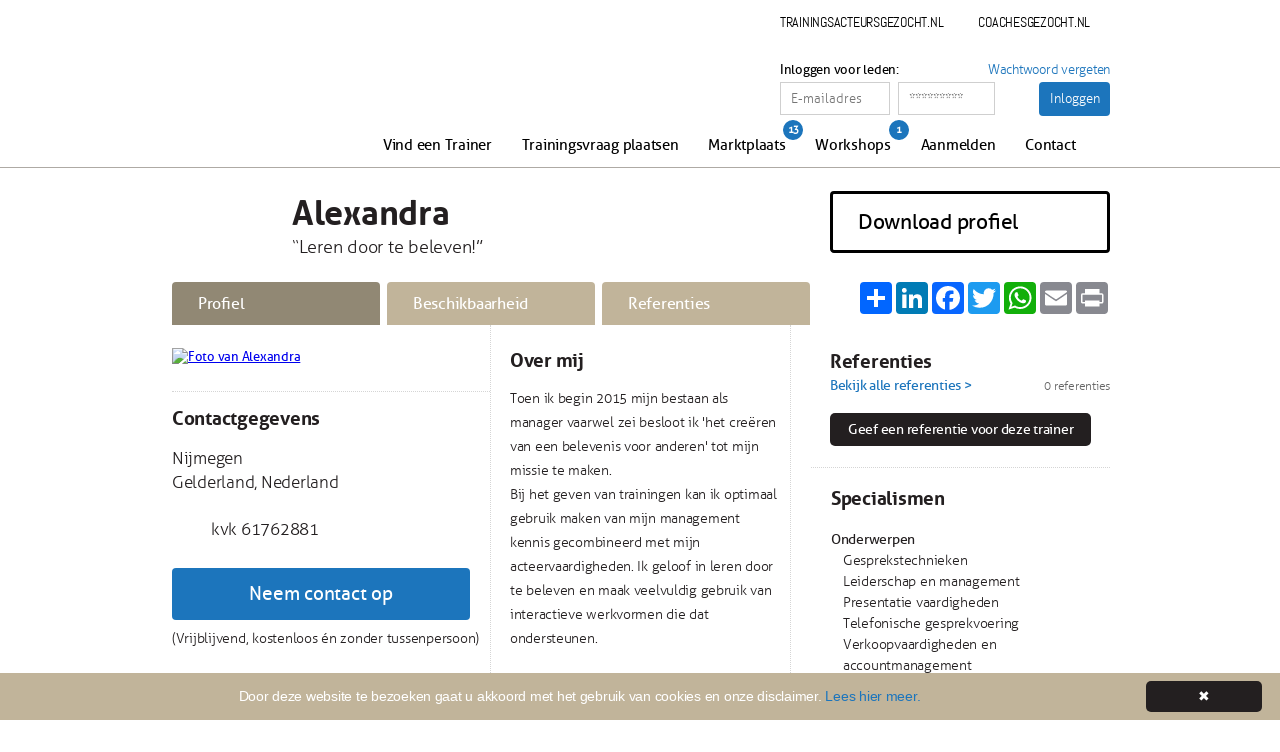

--- FILE ---
content_type: text/html; charset=UTF-8
request_url: https://www.trainersgezocht.nl/bekijk-profiel/name=alexandra-maris
body_size: 4874
content:
<!DOCTYPE html>
<!--[if lt IE 7 ]><html class="ie ie6" lang="en"> <![endif]-->
<!--[if IE 7 ]><html class="ie ie7" lang="en"> <![endif]-->
<!--[if IE 8 ]><html class="ie ie8" lang="en"> <![endif]-->
<!--[if (gte IE 9)|!(IE)]><!--><html lang="en"> <!--<![endif]-->
<html>
<head>
	<meta http-equiv="Content-Type" content="text/html; charset=UTF-8" />

<title>Alexandra Maris - Trainersgezocht.nl</title>

<meta name="keywords" content="Trainer, Trainers, trainer gezocht, trainers gezocht, vacature trainer, training trainer, training trainers, database trainer, database trainers, zoek een trainer." />
<meta name="description" content="Toen ik begin 2015 mijn bestaan als manager vaarwel zei besloot ik &#039;het creëren van een belevenis voor anderen&#039; tot mijn missie te maken.<br>Bij het geven van trainingen kan ik optimaal gebruik maken van mijn management kennis ge..." />
<meta name="robots" content="index, follow" />
<meta http-equiv="language" content="nl">
<meta charset="UTF-8" />

<meta property="og:type" content="website" />
<meta property="og:title" content="Alexandra Maris - Trainersgezocht.nl" />
<meta property="og:description" content="Toen ik begin 2015 mijn bestaan als manager vaarwel zei besloot ik &#039;het creëren van een belevenis voor anderen&#039; tot mijn missie te maken.<br>Bij het geven van trainingen kan ik optimaal gebruik maken van mijn management kennis ge..." />
<meta property="og:url" content="https://www.trainersgezocht.nl/bekijk-profiel/name=alexandra-maris"/>
<meta property="og:image" content="https://www.trainersgezocht.nl/resources/content/user_photo1_45_alexandra_klein.jpeg"/>

<!-- CSS ================================================== -->
<link rel="stylesheet" href="/resources/css/global.css?v=20251125">
<link rel="stylesheet" href="/resources/css/fonts.css">
<link rel="stylesheet" href="/resources/css/jquery.multiselect.css">
<link rel="stylesheet" href="/resources/css/jquery-ui.css">

<!-- <link rel="stylesheet" href="/resources/css/jquery-te-1.3.4.css" type="text/css" /> -->

<link rel="stylesheet" href="/resources/css/jquery-te-1.4.0.css" type="text/css" />


<link rel="stylesheet" href="/resources/css/jquery.fancybox.css" type="text/css" />

<!--[if lt IE 9]>
<script src="http://html5shim.googlecode.com/svn/trunk/html5.js"></script>
<![endif]-->
<script type="text/javascript" src="/resources/js/jquery.js"></script>
<script type="text/javascript" src="/resources/js/jquery.history.js"></script>
<script type="text/javascript" src="/resources/js/jquery-ui.min.js"></script>
<script type="text/javascript" src="/resources/js/jquery.multiselect.js"></script>
<script type="text/javascript" src="/resources/js/prettify.js"></script>
<script type="text/javascript" src="/resources/js/custom-form-elements.js"></script>
<script type="text/javascript" src="/resources/js/rating_bar.js"></script>
<!-- <script type="text/javascript" src="/resources/js/jquery-te-1.3.4.min.js" charset="utf-8"></script> -->

<script type="text/javascript" src="/resources/js/jquery-te-1.4.0.min.js" charset="utf-8"></script>


<script type="text/javascript" src="/resources/js/jquery.fancybox.js" charset="utf-8"></script>
<script type="text/javascript" src="/resources/js/custom.js?v=2300" charset="utf-8"></script>








<link rel="shortcut icon" href="/favicon.ico?1" type="image/x-icon" />
<script type="text/javascript" src="/resources/js/functions.js"></script>


	<!-- GOOGLE ANALYTICS -->

	
	<script>
	  (function(i,s,o,g,r,a,m){i['GoogleAnalyticsObject']=r;i[r]=i[r]||function(){
	  (i[r].q=i[r].q||[]).push(arguments)},i[r].l=1*new Date();a=s.createElement(o),
	  m=s.getElementsByTagName(o)[0];a.async=1;a.src=g;m.parentNode.insertBefore(a,m)
	  })(window,document,'script','//www.google-analytics.com/analytics.js','ga');

		ga('create', 'UA-30425579-20', 'www.trainersgezocht.nl');
		//ga('set', 'anonymizeIp', true);
	  ga('send', 'pageview');

	</script>
	
	


	

	
</head>

<body>

<!--  / wrapper \ -->
<section id="wrapper">

	<!--  / main container \ -->
	<section id="mainCntr">

		<!--  / header container \ -->
		<header id="headerCntr">

			<section class="centering">

				<!--  / login box \ -->
				<div class="loginBox">
					<div class="topLinks">
						<a class="link" href="http://trainingsacteursgezocht.nl" target="_blank" title="Trainingsacteursgezocht.nl">Trainingsacteursgezocht.nl</a>

						<a class="link link1" href="http://coachesgezocht.nl" target="_blank" title="Coachesgezocht.nl">Coachesgezocht.nl</a>
					</div>

					<div class="clear"></div>

					<form action="" method="post">
						<fieldset>
															<label class="loginHeader">Inloggen voor leden:</label>
								<span class="passwordForgot">
									<a href="/aanmelden/wachtwoord-vergeten/">Wachtwoord vergeten</a></span>

								<div class="authFields">
									<input placeholder="E-mailadres" name="email"  class="field" >
									<input name="mainLogin" type="hidden" value="1">
									<input placeholder="*********" name="password" type="password" class="field field1" >

									<input type="submit" name="login" value="Inloggen" class="btn" >

								</div>
													</fieldset>
					</form>
					
				</div>
				<!--  \ login box / -->

			</section>

			<!--  / menu box \ -->
			<nav class="menuBox">
				<section class="centering">

					<a class="logo" href="/">Trainergezocht</a>
					
















































					<ul>
																					
																
								<li title="Vind een Trainer"><a href="/vind-een-trainer">

									Vind een Trainer									
									
								</a>
																
																</li>
																												
																
								<li title="Trainingsvraag plaatsen"><a href="/plaatsen">

									Trainingsvraag plaatsen									
									
								</a>
																
																</li>
																												
																
								<li title="Marktplaats"><a href="/marktplaats">

									Marktplaats									
									
								</a>
								





									<span class="counter">13</span>
																
																</li>
																												
																
								<li title="Workshops"><a href="/workshops">

									Workshops									
									
								</a>
																
								





									<span class="counter">1</span>
																</li>
																												
																
								<li title="Aanmelden"><a href="/aanmelden">

									Aanmelden									
									
								</a>
																
																</li>
																												
																
								<li class="last" title="Contact"><a href="/contact">

									Contact									
									
								</a>
																
																</li>
																		</ul>

				</section>
			</nav>
			<!--  \ menu box / -->

		</header>
		<!--  \ header container / -->
<script>
	$(document).ready(function() {
		$(".fancybox").fancybox({
			openEffect	: 'none',
			closeEffect	: 'none',
		});
	});
</script>

<style>
	.fancybox-close { z-index:999999999 !important;}
	.fancybox-opened { z-index:999999 !important;}
	.fancybox-wrap { 	z-index:999999 !important;}

	
</style>
<!--  / content container \ -->
<section id="contentCntr" data-stat-user="45">

<!--  / center container \ -->
<section id="centerCntr">

<!--  / profiel box \ -->
<article class="profielBox">

	<img src="/resources/content/user_photo1_45_thumb_alexandra_klein.jpeg" class="image" alt="" width="97">


	<aside class="txt">
		
				
		<div style="clear: both"></div>
		<h1>Alexandra</h1>
				<div style="clear: both"></div>
				<h3>“Leren door te beleven!”</h3>
		
	</aside>

	<a href="/bekijk-profiel/download-profiel/name=alexandra-maris/" class="download">Download proﬁel</a>

	<div class="clear"></div>

	<aside class="tab">

		<ul>
			<li class="active"><a href="#"><img src="/resources/images/people.png" alt="">Proﬁel</a></li>
							<li><a href="/bekijk-profiel/beschikbaarheid/name=alexandra-maris"><img src="/resources/images/calander.png" alt="">Beschikbaarheid</a></li>
						<li><a href="/bekijk-profiel/referenties/name=alexandra-maris"><img src="/resources/images/star-1.png" alt="">Referenties</a></li>
		</ul>
		<!-- AddThis Button BEGIN -->
		<!--
		<script type="text/javascript">var addthis_config = {"data_track_addressbar":false};</script>
		<script type="text/javascript" src="//s7.addthis.com/js/300/addthis_widget.js#pubid=ra-5288ceeb7153d027"></script>
		<ul class="social addthis_toolbox">
			<li><a href="http://api.addthis.com/oexchange/0.8/forward/facebook/offer?pco=tbx32nj-1.0&amp;url=https%3A%2F%2Fwww.trainersgezocht.nl%2Falexandra-maris&amp;pubid=ra-5288ceeb7153d027" target="_blank" ><img src="/resources/images/fb.png" alt="">Vind ik leuk</a></li>
			<li><a href="http://api.addthis.com/oexchange/0.8/forward/twitter/offer?pco=tbx32nj-1.0&amp;url=https%3A%2F%2Fwww.trainersgezocht.nl%2Falexandra-maris&amp;pubid=ra-5288ceeb7153d027" target="_blank" ><img src="/resources/images/tweet.png" alt="">Tweet</a></li>
			<li><a class="addthis_button_compact"><img src="/resources/images/delen.png" alt="">Delen</a></li>
		</ul>
		-->
			
			<!-- AddToAny BEGIN -->
			<div class="a2a_kit a2a_kit_size_32 a2a_default_style" style="float:right;">
			<a class="a2a_dd" href="https://www.addtoany.com/share"></a>
			<a class="a2a_button_linkedin"></a>
			<a class="a2a_button_facebook"></a>
			<a class="a2a_button_twitter"></a>
			<a class="a2a_button_whatsapp"></a>
			<a class="a2a_button_email"></a>
			<a class="a2a_button_print"></a>
			</div>
			<script>
			var a2a_config = a2a_config || {};
			a2a_config.onclick = 1;
			a2a_config.locale = "nl";
			</script>
			<script async src="https://static.addtoany.com/menu/page.js"></script>
			<!-- AddToAny END -->

		<span class="shadow">&nbsp;</span>

	</aside>

</article>
<!--  \ profiel box / -->

<div id="leftpart">

	<!--  / pic box \ -->
	<article class="picBox">
						<a class="fancybox" rel="gallery1" href="/resources/content/user_photo1_45_alexandra_klein.jpeg"><img id="mainPhoto" src="/resources/content/user_photo1_45_alexandra_klein.jpeg" alt="Foto van Alexandra" width="300"></a>
					
			</article>
	<!--  \ pic box / -->


	<!--  / address box \ -->
	<article class="addressBox">
		
		<h2>Contactgegevens</h2>

			<address>Nijmegen<br>Gelderland, Nederland</address>

		<ul>
																																					<li class="office">kvk 61762881</li>
				
					</ul>
			<a class="fancybox.ajax button sendMail" id="contactButton" data-stat="contact" href="/bekijk-profiel/neem-contact-op/name=alexandra-maris">Neem contact op</a>
			<p style="font-size:13.75px;margin-top:10px;font-family:'aller_lightregular';">(Vrijblijvend, kostenloos én zonder tussenpersoon)</p>
	</article>
	<!--  \ address box / -->
	
	
	
		<!--  / twitter box \ -->
		</article>
	<!--  \ twitter box / -->


</div>

<div id="centerpart">

	<!--  / text box \ -->
	<article class="textBox">

	
	
				<aside class="text profileDescription">
			<h2>Over mij</h2>
			<div class='profileText'>Toen ik begin 2015 mijn bestaan als manager vaarwel zei besloot ik &#039;het creëren van een belevenis voor anderen&#039; tot mijn missie te maken.<br>Bij het geven van trainingen kan ik optimaal gebruik maken van mijn management kennis gecombineerd met mijn acteervaardigheden. Ik geloof in leren door te beleven en maak veelvuldig gebruik van interactieve werkvormen die dat ondersteunen.<br><br><br>Daarnaast werk ik als trainingsactrice en kan ik gemakkelijk tussen de rol van trainer en acteur schakelen. Bij grotere groepen kan ik een tweede trainer meebrengen zodat het leerrendement van de deelnamers zo groot mogelijk is.<br><br><br>Neem gerust contact op, dan bekijken we samen de mogelijkheden.</div>
		</aside>
		
				<aside class="link">

			<h2>Personalia</h2>

			<ul>
				<li>Vrouw</li>
				<li>Leeftijd 42 jaar</li>

			</ul>

		</aside>
		
											
		
		<aside class="list">

			<ul>
								
				
				<!-- Other Certifications (all but Nivvtta)-->
				











																																								
				
				<!---->
		
				<li class="two">Parttime werkzaam als trainer</li>				<li class="three">Zorgt voor vervanging bij overmacht</li>								











				<li class="six">KVK-geregistreerd</li>
				<li class="seven">Dagdeeltarief in overleg</li>			</ul>

		</aside>


		
	</article>
	<!--  \ text box / -->

</div>

<div id="rightpart">

	<!--  / review box \ -->
	<article class="reviewBox">

		<aside class="review">

			<h2>Referenties</h2>

			<a href="/bekijk-profiel/referenties/name=alexandra-maris">Bekijk alle referenties &gt;</a>

			<div class="clear"></div>

			<a href="/bekijk-profiel/referenties/name=alexandra-maris" class="button">Geef een referentie voor deze trainer</a>

			<aside class="rate">

				<ul>
											





							<li><a nohref>1</a></li>
																								<li><a nohref>2</a></li>
																								<li><a nohref>3</a></li>
																								<li><a nohref>4</a></li>
																								<li><a nohref>5</a></li>
															</ul>

				<span>0 referenties</span>

			</aside>

		</aside>

								
				<aside class="speciality">


			<h2>Specialismen</h2>
			
			
							<h3>Onderwerpen</h3>
				<ul>
															<li>Gesprekstechnieken</li>
															<li>Leiderschap en management</li>
															<li>Presentatie vaardigheden</li>
															<li>Telefonische gesprekvoering</li>
															<li>Verkoopvaardigheden en accountmanagement</li>
									</ul>
			

							<h3>Theorieën</h3>

				<ul>
																<li>Insights Discovery (DISC)</li>
																	<li>LSD</li>
																	<li>Situationeel Leiderschap</li>
																	<li>STAR</li>
																	<li>Trainersvaardigheden</li>
										</ul>
			

							<h3>Trainerschap</h3>

				<ul>
																<li>Acteurs inzet</li>
																	<li>Feedback (zuiver, positief &amp; zorgvuldig)</li>
																	<li>Humor</li>
																	<li>Punctueel</li>
																	<li>Werkvormen kennis</li>
										</ul>
			
		</aside>
		
		
				<aside class="speciality gap">

			<h2>Ervaring</h2>

						<span>Aantal jaren werkzaam <strong>: 11 jaar </strong>(parttime)</span>
			
							<h3>Opleidingsniveau</h3>
				<ul>
											<li>HBO</li>
									</ul>
						
			
							<h3>Opleidingen</h3>
				<span>Ba of health administration<br />
<br />
Diploma beroepsopleiding trainingsacteren. Zie ook mijn profiel bij trainingsacteur gezocht.</span>
			
							<h3>Talen</h3>
				<ul>
											<li>Duits</li>
											<li>Nederlands</li>
									</ul>
			
							<h3>Werkervaring</h3>
				<ul>

											<li>Cultuur</li>
											<li>Detailhandel</li>
											<li>Financi&euml;le instellingen</li>
											<li>Gezondheidszorg</li>
											<li>Onderwijs</li>
											<li>Overheid</li>
											<li>Overig</li>
									</ul>
			
		</aside>
		
	</article>
	<!--  \ review box / -->

</div>

</section>
<!--  \ center container / -->

<div class="clear"></div>

</section>
<!--  \ content container / -->

<script>
	$(".sendMail").fancybox({
		maxWidth	: 660,
		maxHeight	: 600,
		fitToView	: false,
		autoSize	: false,
		closeClick	: false,
		openEffect	: 'none',
		closeEffect	: 'none',	
	});
	
	</script>
</section>
<!--  \ main container / -->

</section>
<!--  \ wrapper / -->

<!--  / footer container \ -->
<footer id="footerCntr">

	<!--  / footer box \ -->
	<section class="footerBox centering">

		<div class="left">

			<ul>
				<li><a href="/">Home</a></li>
				<li><a href="/vind-een-trainer">Trainer zoeken</a></li>
				<li><a href="/aanmelden">Aanmelden als trainer</a></li>
			</ul>

			<ul style="width:80px">
				<li><a href="/nieuws">Nieuws</a></li>
				<li><a href="/workshops">Workshops</a></li>				<li><a href="/opleidingen"></a></li>				<li><a href="/links">Links</a></li>
				<li><a href="/feedback">Feedback</a></li>
			</ul>
			
			<ul>
				<li><a href="/over-ons">Over ons</a></li>
				<li><a href="/faq">F.A.Q.</a></li>
				<li><a href="/contact">Contact</a></li>
			</ul>

		</div>

		<div class="right">

			<p>Copyright &copy; 2026 Trainersgezocht.nl</p>

			<ul>
				<li><a href="/sitemap">Sitemap</a></li>
				<li><a href="/disclaimer">Disclaimer</a></li>
				<li><a href="/algemene-voorwaarden">Algemene voorwaarden</a></li>
			</ul>

		</div>

		<div class="clear"></div>

	</section>
	<!--  \ footer box / -->

</footer>
<!--  \ footer container / -->

<script type="text/javascript">
	$(function() {
		$.fn.raty.defaults.path = '/resources/images';
		$('#half-demo').raty({ half: true,cancel:true }); 
		$('#starHalf-demo').raty({
			path    : '/resources/images',
			half    : true,
			cancel	:true,
			cancelHint : 'Zet beoordeling uit',
			cancelOff : 'cancel-off.png',
		    cancelOn  : 'cancel-off.png',
			starOff : 'small_off.png',
			starOn  : 'small_on.png',
			starHalf: 'small_half.png',
			scoreName: 'filterScore',
								});
	});

</script>
<script type="text/javascript" src="/resources/js/jquery.accordion.2.0.js"></script>
<script type="text/javascript">
	$(function() {
/*
		$("#rating_simple2").webwidget_rating_bar({
			rating_star_length: '5',
			rating_default_value: '0',
			rating_function_name: '',//this is function name for click
			directory: 'images/'
		});*/
	});
</script>

<script type="text/javascript">
	$('#example1, #example3, .accordion').accordion({ canToggle: true});
	$('#example2').accordion({
		canToggle: true
	});
	$('#example4').accordion({
		canToggle: true,
		canOpenMultiple: true
	});
	$(".loading").removeClass("loading");
</script>


<script type="text/javascript" id="cookieinfo"
	src="//cookieinfoscript.com/js/cookieinfo.min.js"
	data-bg="#c1b49a"
	data-fg="#FFFFFF"
	data-link="#1c75bc"
	data-cookie="CookieInfoScript"
	data-text-align="center"
	data-linkmsg="Lees hier meer."
	data-moreinfo="/disclaimer"
	data-divlink="#FFFFFF"
	data-divlinkbg="#231F20"
	data-message="Door deze website te bezoeken gaat u akkoord met het gebruik van cookies en onze disclaimer."
	>
</script>



</body>

</html>

--- FILE ---
content_type: text/css
request_url: https://www.trainersgezocht.nl/resources/css/global.css?v=20251125
body_size: 11780
content:
/* ### general ### */
* { padding: 0px; margin: 0px; -webkit-font-smoothing: antialiased;-webkit-text-size-adjust: 100%;}
html, body { font-family: 'allerregular'; font-size: 13px; letter-spacing: -0.02em; color: #231F20; height: 100%; -webkit-text-size-adjust: 100%;}
input, select, textarea { font-family: 'aller_lightregular'; font-size: 13px; color: #231F20; }
input[type=submit] { -webkit-appearance: none;}
body { background: #fff; }
img { border: 0px; display: block; }
a, input { outline: none;}
button,a{ -webkit-appearance: none;}
h1,h2,h3,h4,h5,h6 { font-family: 'allerbold'; font-weight: normal; }
header, aside, section, article, footer, figure, nav { display: block; }

/* ### global classes ### */
.clear { clear: both; height: 0px; overflow: hidden; }
.errors { color: #F00;}
.errors ul {padding-top: 5px !important;}

/* ### wrapper ### */
#wrapper { position: relative; display: block; width: 100%; min-height: 100%; }

/* ### fancybox ### */
.fancybox-inner {padding: 10px; overflow: none}

/* ### anti-spam ### */
input.fieldss {display: none}

.ui-datepicker table {z-index: 999}
#ui-datepicker-div { z-index:99999 !important;}
.ui-multiselect-menu { z-index:9999999 !important;}

/* ### main container ### */
#mainCntr { padding-bottom: 142px; width: 100%; }
.centering { margin: 0 auto; width: 940px; position: relative; }

	/* ### header container ### */
	#headerCntr { width: 100%; position: relative; border-bottom: 1px solid #aeaaa4; background:url('../images/header.jpg') left bottom repeat-x; }
	#headerCntr .centering { height: 167px; }
	#headerCntr a.logo { z-index: 999999; position: absolute; bottom: 0; left: 0; display: block; width: 189px; height: 150px; text-indent: -9999px; background: url('../images/logo.png') no-repeat; }

		/* ### login box ### */
		.loginBox { padding-top: 13px; float: right; width: 330px; }
		.loginBox .link { padding-right: 20px; float: left; text-decoration: none; color: #000; line-height: 18px; font-size: 14px; text-transform: uppercase; font-family: 'abelregular'; background: url('../images/arrow.png') right center no-repeat; }
		.loginBox .link1 { float: right; background: url('../images/arrow1.jpg') right center no-repeat; }
		.loginBox fieldset { padding-top: 31px; border: 0; width: 100%; overflow: hidden; }
		.loginBox label { padding-bottom: 4px; line-height: 16px; color: #000; width: 100%; display: block; }
		.loginBox.log label { padding-bottom: 0; }
		.loginBox .field, .loginPage .field { padding: 10px; margin-right: 8px; width: 88px; height: 11px; border: 1px solid #cfcfcf; color: #808184; float: left; }
		.loginBox .field:focus { color: #231F20; } 
		.loginBox .field1 { width: 75px; }
		.loginBox .btn, .loginPage .btn { width: 71px; height: 34px; cursor: pointer; float: right; color: #fff; font-size: 13px; border-radius: 4px; -webkit-border-radius: 4px; border: 0; background: #1c75bc; }
        .loginPage .btn {float: none}
		.loginBox .btn:hover, .loginPage .btn:hover{ background: #231F20; }
		.loginBox .user { width: 100%; }
		.loginBox h4 { padding-right: 6px; font-size: 14px; font-family: 'allerbold'; line-height: 18px; float: left; }
		.loginBox .btn1 { padding: 0 9px; margin-left: 4px; color: #fff; text-decoration: none; float: left; border-radius: 4px; -webkit-border-radius: 4px; text-align: center; font-family: 'aller_lightregular'; float: left; height: 26px; line-height: 26px; background: #231f20; }
		.loginBox.log fieldset { padding-top: 40px; }
		.loginBox .btn1:hover { background: #1c75bc; }
        .loginBox label.loginHeader {float: left; width: 150px;}
        span.passwordForgot { float: right; font-size: 13px; text-align: right; padding-bottom: 4px; }
        span.passwordForgot a {text-decoration: none;color: #1c75bc}
        span.passwordForgot a:hover {text-decoration: underline;}
        .loginBox .authFields {position: relative}
        .loginBox .topLinks {position: relative; z-index: 50}
        .loginBox .title { z-index: 99; position: absolute; display: none; line-height: 50px; text-align: center; font-size: 12px; ; right: 93px; top: 15px; width: 220px; height: 58px; background: url('../images/title_bg.png?t=2') left top no-repeat; }
        .loginBox .arrow { width: 28px; height: 29px; position: absolute; left: 92px; top: 47px; bottom: 17px; background: url('../images/arrow4.png') left top no-repeat; }
        .loginPage label {width: 120px; display: inline-block}
        .loginPage .authFields div {margin-bottom: 20px;}
        .loginPage .field {width: 200px; color: #000 !important;}

		/* ### menu box ### */
		.menuBox { position: absolute; z-index: 9; bottom: 0; left: 0px; width: 100%; height: 42px; background: url('../images/sap.jpg') left top repeat-x; }
		.menuBox .centering { height: auto !important; }
		.menuBox ul { list-style: none; margin-left: 200px; }
		.menuBox li { font-size: 15px; display: inline; line-height: 42px; }
		.menuBox a { padding: 0px 13px; display: inline-block; color: #000; text-decoration: none; }
		.menuBox.submenu a { padding: 0 9px; }
		.menuBox li a:hover, .menuBox li.active a { color: #fff; background: #1c75bc; }
	
		/* ##### Stuff for marktplaats (request) counter ##### */
		.menuBox li span.counter {
			background-color: #1c75bc;
			color:white;
			display:inline-block;
			border-radius:13px;
			font-size:10px;
			font-weight:bold;
			margin:-5px 0px 0px -19px;
			position:absolute;
			line-height:20px;
			width:20px;
			text-align:center;	
		}
		
		.menuBox li:hover span.counter, li.active  span.counter  {
			background-color:#231f20;
		}
		
		
		
	/* ### training container ### */
	#trainingCntr { width: 100%; background: #c1b49a; }
	
		/* ### search box ### */
		.searchBox { padding-bottom: 17px; }
		.searchBox fieldset { padding-top: 35px; width: 593px; float: left; border: 0; }
		.searchBox h2 { padding-bottom: 34px; font-size: 30px; color: #231F20; line-height: 34px; font-family: 'allerbold'; }
		.searchBox .field { padding: 10px; height: 17px; width: 250px; float: left; border: 1px solid #d0cfd0; border-right: 0; background: #fff; }
		.searchBox .btn { height: 39px; width: 29px; float: left; border: 0; cursor: pointer; background: url('../images/btn.jpg') left top no-repeat; }
		.searchBox p { padding-bottom: 10px; width: 100%; float: left; }
		.searchBox .left { width: 301px; float: left; }
		.searchBox .right { width: 273px; float: right; }
		.searchBox .checkbox { margin: 1px 12px 0px 0; width: 19px; height: 25px; display: block; float: left; background: url('../images/check1.png') no-repeat; }
		.searchBox label { padding-right: 0px; color: #231F20; line-height: 22px; float: left; }
		.searchBox .ques { float: left;margin-left:10px; }
		.searchBox .block { padding: 10px 0 2px 2px; overflow: hidden; border: 1px solid #c0bcb6; position: relative; z-index: 9999; background: #fff; }
		.searchBox .block .ui-corner-all { padding-bottom: 8px; width: 125px !important; }
		.searchBox .block .ui-multiselect span.ui-icon { width: 19px; margin: -1px 2px 0 0; height: 19px; background: url('../images/select_btn.png') no-repeat right top; }
		.searchBox .block p { padding-left: 10px; width: 114px; }
		.searchBox .hasDatepicker { padding: 10px 26px 10px 6px; border: 1px solid #cfcfcf; cursor: pointer; color: #000; width: 80px; height: 18px; background: url('../images/date.jpg') right top no-repeat; }
		.searchBox .block label { padding: 0 0 9px 5px; line-height: 16px; }
		.searchBox .star { padding-top: 16px; }
		.searchBox .star label { float: left; }
		.searchBox .link { padding-right: 12px; display: inline-block; margin-top: 0px; color: #1c75bc; text-decoration: none; background: url('../images/arrow2.png') right center no-repeat; }
		.searchBox .btn1 { cursor: pointer; color: #fff; font-size: 22px; margin-top: 13px; border-radius: 4px; -webkit-border-radius: 4px; font-family: 'allerregular'; height: 64px; width: 273px; border: 0; background: #1c75bc; }
		.searchBox .btn1:hover { background: #231F20; }
		.searchBox .ads { float: right; }
		.searchBox .ads img { margin-top: 23px; border:1px solid #cccccc;}
		#starHalf-demo { width: 150px !important; float: right; margin: 1px -20px 0 0; }
		#starHalf-demo img { display: block; float: left; margin-left: 2px; }
		#starHalf-demo.big { width: 200px !important; float: left; margin: 1px 0 25px 0; }
		#starHalf-demo.big img { margin: 0 9px 0 0; }
		

		.searchBox .tip { width: 20px; height: 20px; position: relative;  z-index: 9999; display:inline;float:left;margin:-38px 0px 0 150px;}
		.searchBox .txt { padding: 14px 0 14px 0; display: none; box-shadow: 3px 3px 5px -4px #000; width: 167px; border: 1px solid #ccc; text-align: center; position: absolute; left: -64px; top: -96px; background: #fff; } 
		.searchBox .txt a {color:#1c75bc;}
		.searchBox .tip:hover .txt { display: block; }
		.searchBox img.arrow { position: absolute; left: 41%; bottom: -29px; }
		.searchBox .txt p { font-size: 12px; line-height: 14px; }

		

	/* ### content container ### */
	#contentCntr { padding: 23px 0; width: 940px; margin: auto; }
	#contentCntr.home { padding-top: 16px; }
	
		/* ### left container ### */
		#leftCntr { float: left; width: 300px;}
		#leftCntr.right_side { width: 620px; }

			/* ### titles box ### */
			.titlesBox { font-family: 'aller_lightregular'; padding-right: 10px; overflow: hidden; border-right: 1px dotted #c8c7c7; line-height: 24px; font-size: 14px }
            .titlesBox .intro {font-weight: bold; font-family: 'allerregular'; font-size: 19px; line-height: 26px; letter-spacing: -0.07em !important;}
            .titlesBox a {color: #1c75bc; font-family:'allerregular';text-decoration:none;}
			.titlesBox a:hover { text-decoration:underline;}
			.titlesBox h1 { font-size: 41px; color: #000; line-height: 56px; padding-bottom: 25px; }
			.titlesBox h2 {font-size:18px;padding: 15px 0 5px 0;;display:block;float:none;}
			.titlesBox h3 { padding: 15px 0 5px 0; font-size: 15px; color: #000; line-height: 27px; }
			.titlesBox p { padding-bottom: 20px; padding-right: 10px; font-family: 'aller_lightregular'; line-height: 24px; font-size: 14px; }
			.titlesBox p strong { font-weight: normal; font-family: 'allerbold'; }
			.titlesBox p.note {float:left;width:96%;padding:20px;background:#eeeeee;margin-bottom:10px;font-family:'allerregular';border-radius:5px;}
			/* .titlesBox p a { text-decoration: none; color: #1c75bc; font-family: 'allerbold'; } */
			.titlesBox p a { text-decoration: none; color: #1c75bc; }
			.titlesBox p a:hover { text-decoration: underline; }			
			.titlesBox i { font-family:'alleritalic';}		
			.titlesBox div { display:block;}

			.titlesBox  ul { margin:0px !important;padding:10px 0 10px 0px !important;}
			.titlesBox  li { padding-left:20px !important;float:none;background:url('../images/bullet.jpg') no-repeat 4px 8px}
			.titlesBox form li { padding:0px 0px 10px 0 !important;}
			.titlesBox form ul { padding: 40px 0 !important;}
			.titlesBox ul.errors li { padding-left:0px !important;}

			.titlesBox li a { padding-left: 20px; text-decoration: none; color: #000; }
			.titlesBox  li a:hover { color: #1c75bc; font-family: 'allerregular'; }


			.titlesBox  .jqte_editor ul { padding: 4px 0 4px 10px !important; margin: 20px 0 20px; width: auto !important; list-style: initial !important; list-style-type: disc !important; }
			.titlesBox  .jqte_editor li { float: none !important; padding-left: 0px; width: auto !important; font-size: 14px; font-family: 'aller_lightregular'; line-height: 24px; background: none !important; }
			.titlesBox  .jqte_editor li a { padding-left: 20px; text-decoration: none; color: #000; }
			.titlesBox  .jqte_editor li a:hover { color: #1c75bc; font-family: 'allerregular'; }
	

			/* ### filter box ### */
			.filterBox { position: relative; overflow: hidden; background: #c1b49a; }
			.filterBox aside { padding: 15px 0 17px 20px; overflow: hidden; border-bottom: 1px solid #998e7b; }
			.filterBox fieldset { padding-top: 5px; border: 0; }
			.filterBox h2 { padding-bottom: 18px; font-size: 19px; line-height: 24px; font-family: 'allerbold'; }
			.filterBox .field { padding: 10px; height: 17px; width: 212px; float: left; border: 1px solid #c0bcb6; border-right: 0; background: #fff; }
			.filterBox .btn { height: 39px; width: 29px; float: left; border: 0; cursor: pointer; background: url('../images/btn.jpg') left top no-repeat; }
			.filterBox p { padding-bottom: 10px; width: 100%; float: left; }
			.filterBox .checkbox { margin: 1px 12px 0px 0; cursor: pointer; width: 19px; height: 25px; display: block; float: left; background: url('../images/check.png') no-repeat; }
			.filterBox label { padding-right: 10px; color: #231F20; line-height: 22px; float: left; }
			.filterBox .ques { float: left; }
			.filterBox .block { padding: 10px 0 2px 0; overflow: hidden; }
			.filterBox .block p { padding-right: 10px; width: 127px; }
			.filterBox .hasDatepicker { padding: 10px 33px 10px 6px; border: 1px solid #cfcfcf; color: #000; width: 83px; height: 18px; background: #fff url('../images/date.jpg') right top no-repeat; }
			.filterBox .block label { padding: 0 0 9px 0; line-height: 16px; }
			.filterBox .star { padding: 0 20px 22px 0; overflow: hidden; }
			.filterBox .star label { padding: 0; float: left; }
			.filterBox .btn1 { cursor: pointer; color: #fff; font-size: 22px; margin-top: 13px; border-radius: 4px; -webkit-border-radius: 4px; font-family: 'allerregular'; height: 64px; width: 273px; border: 0; background: #1c75bc; }
			.filterBox .btn1:hover { background: #231F20; }
			.filterBox .ads { float: right; }
			.filterBox .ads img { margin-top: 23px; }
			.filterBox h6 { font-size: 13px; font-family: 'allerregular'; line-height: 16px; }
			.filterBox #amount { border: none; display: inline-block; width: 27px; background: none; }
			.filterBox #slider .ui-slider-range { background: none; }
			.filterBox .list { padding-top: 10px; list-style-type: none; list-style: none; }
			.filterBox .list li { float: left; width: 100%; font-family: 'aller_lightregular'; font-weight: normal; }
			.filterBox h3 a { padding-left: 20px; display: block; font-size: 13px; line-height: 52px; text-decoration: none; color: #fff; font-family: 'allerregular'; background: #231f20 url('../images/arrow3.jpg') right -52px no-repeat; }
			.filterBox h3 a.active { background-position: right top; }
			.filterBox aside p:last-child { padding-bottom: 0; }
			.filterBox .expand1 aside { padding: 19px 0 21px 20px; overflow: hidden; }
			.filterBox .expand { /*display: none;*/ }
			.filterBox .expand .ui-widget-content { width: 253px !important; }
			.filterBox .list1 { padding-top: 25px; }
			.filterBox .expand1 aside.spacer { padding-bottom: 0; border-bottom: 0; }
			.filterBox .close { position: absolute; right: 16px; top: 22px; }

		
		/* ### center container ### */
		#centerCntr { width: 100%; }
		#centerCntr .middata { padding-top: 15px; width: 100%; background: url('../images/sap1.jpg') left top repeat-y; }
		#centerCntr .leftside { width: 322px; float: left; }
		#centerCntr .centerside { width: 318px; float: left; }
		#centerCntr .rightside { width: 300px; float: right; }
		#centerCntr .middata fieldset { border: 0; }
		#centerCntr .middata h2 { font-size: 19px; line-height: 28px; } 
		#centerCntr .leftside h2 { padding-bottom: 4px; } 
		#centerCntr .aside1 p { line-height: 18px; font-size: 12px; width: 157px; float: left; font-family: 'aller_lightregular'; text-align:center;}
		#centerCntr .aside1 { padding: 10px 13px 7px 15px; overflow: hidden; background: #c1b49a; }
		#centerCntr .aside1 .btn { padding: 5px 0 0 30px; width: 56px; font-size: 12px; line-height: 14px; margin-top: 4px; border-radius: 4px; -webkit-border-radius: 4px; height: 35px; text-decoration: none; color: #fff; float: right; background: #231f20 url('../images/icon_4.png') left top no-repeat; }
		#centerCntr .aside1 .btn:hover { background: #1c75bc url('../images/icon_4.png') left top no-repeat; }
		#centerCntr #leftside { width: 623px; float: left; }
		#centerCntr #rightside { width: 281px; float: right; }
		#centerCntr #leftpart { padding-left: 2px; width: 318px; float: left; border-right: 1px dotted #d5d5d5; }
		#centerCntr #centerpart { width: 319px; float: left; }
		#centerCntr #rightpart { width: 299px; float: right; }


		
			/* ### step box ### */
			.stepBox { margin: 37px 0px 0px 0px; width: 639px; float: left; border-right: dotted 1px #dddddd; }
			.stepBox p { padding-bottom: 0px; padding-right: 10px; font-family: 'aller_lightregular'; line-height: 24px !important; font-size: 14px; }
			.stepBox strong {font-weight: normal; font-family: 'allerbold';}
			.stepBox p a {text-decoration: none; color: #1c75bc; font-family: 'allerbold';}
			.stepBox h2 { padding-bottom: 34px; font-size: 25px; color: #000; line-height: 40px; }
			.stepBox ul { list-style: none; list-style-type: none; }
			.stepBox li { padding: 8px 0px 13px 0px; width: 619px; float: left; overflow: hidden; border-top: dotted 1px #dddddd; }
			.stepBox li:first-child { padding: 12px 0px 13px 0px; }
			.stepBox .first { width: 300px; float: left; }
			.stepBox .second { padding: 0; width: 150px; float: left; }
			.stepBox .third { width: 150px; float: left;padding-left:3px; }
			.stepBox p { font-size: 14px; line-height: 14px; color: #595959; font-family: 'aller_lightregular'; font-weight: normal;  }
			.stepBox img { margin: 7px auto 0px; display: block; }
			.stepBox .info { padding: 10px 0px 12px 0px; margin: 5px 20px 0 0; width: 322px; float: right; background: #000; }
			.stepBox span { padding: 0px 57px 0px 40px; display: block; font-size: 19px; line-height: 23px; float: left; color: #fff; }
			.stepBox span.number { padding: 10px 0px 0px 0px; display: block; width: 100%; font-size: 19px; line-height: 23px; float: left; color: #000000; text-align:center;font-family: 'allerbold'; }
			.stepBox span.number2 { padding: 10px 0px 0px 0px; display: block; width: 100%; font-size: 19px; line-height: 23px; float: left; color: #1c75bc; text-align:center;font-family: 'allerbold'; }
			.stepBox span.text { padding: 0px 0px 0px 10px; display: block; width: 100%; font-size: 14px; line-height: 14px; float: left; color: #000000; }
			.stepBox span.text2 { padding: 0px 0px 0px 10px; display: block; width: 100%; font-size: 14px; line-height: 14px; float: left; color: #1c75bc; }
			.stepBox span.price_txt { padding: 0px 0px 0px 10px; display: block; width: 100%; font-size: 19px; line-height: 21px; float: left; color: #000000;text-align:center;font-family: 'allerbold'; }
			.stepBox span.price_txt2 { padding: 0px 0px 0px 10px; display: block; width: 100%; font-size: 19px; line-height: 21px; float: left; color: #1c75bc;text-align:center;font-family: 'allerbold'; }
			.stepBox h3 { padding-bottom: 5px; font-size: 19px; line-height: 25px; }

			/* ### premium box ### */
			.premiumBox { padding: 210px 0px 0px 0px; width: 279px; float: right; }
            .premiumBox .error {color: #1c75bc}
			.premiumBox fieldset { border: 0; }
			.premiumBox .checkbox { margin: 28px 10px 0px 0; cursor: pointer; width: 19px; height: 25px; display: block; float: left; background: url('../images/checkbox.png') no-repeat; }
            .premiumBox .checkboxTerms {margin-top: 5px !important;}
			.premiumBox ul { list-style: none; list-style-type: none; }
			.premiumBox li { padding: 9px 0px 16px 0px; width: 100%; float: left; overflow: hidden; }
			.premiumBox span.text { padding: 8px 0px 0px 1px; display: block; width: 175px; font-size: 14px; line-height: 18px; float: left; font-family: 'aller_lightregular'; font-weight: normal; }
			.premiumBox label { padding: 10px 0px 0px 0px; width: 93px; float: left; line-height: 20px; }
			.premiumBox .field { padding: 2px 5px; width: 128px; float: left; height: 29px; border: solid 1px #d3d3d3; }
			.premiumBox .button { margin: 0px 0px 0px 6px; width: 39px; border-radius: 2px; -webkit-border-radius: 2px; height: 35px; cursor: pointer; border: none; background: url('../images/button-bg.png') no-repeat; }
			.premiumBox .button.active { background-image: url('../images/loaderRed.gif'); background-color: #e81c23; background-position: center center }
			.premiumBox li.bg { padding: 23px 0px 19px 16px; margin: 6px 0px 0px 0px; width: auto; background: #bfb397; }
			.premiumBox .button1 { margin-top: 15px; font-size: 15px; width: 244px; height: 48px; color: #fff; border: 0; border-radius: 4px; -webkit-border-radius: 4px; cursor: pointer; background: #1c75bc; }
			.premiumBox .button1:hover { background: #231F20; }
			.premiumBox .ui-state-default { width: 245px !important; height: 41px !important; float: left ; }
			.premiumBox h3 { padding: 0px 0px 17px 0px; font-size: 19px; line-height: 24px; }
			.premiumBox p { padding: 0px 0px 5px 0px; font-size: 14px; line-height: 18px; font-family: 'aller_lightregular'; font-weight: normal; }

			/* ### path box ### */
			.npBox { padding-top: 6px; padding-bottom: 20px; float: left; width: 100%; }
			.npBox ul { width: 100%; list-style: none; list-style-type: none; }
			.npBox li { padding: 0 10px 0 5px; float: left; color: #000; font-size: 12px; background: url('../images/breadcrumbs.png') right no-repeat; }
			.npBox li:first-child { padding: 0 2px 0 0; background: none; }
			.npBox li.last { background: none; }
			.npBox li a { text-decoration: none; color: #1c75bc; }
			.npBox li span { padding-left: 5px; color: #000; }
			.npBox li a:hover { text-decoration: underline; }
			.npBox .heading { padding: 8px 0px 20px 0px; width: 100%; border-bottom: dotted 1px #c8c7c7; }
			.npBox h1 { font-size: 38px; line-height: 42px; }
			
			/* ### faq box ### */
			.faqBox { padding: 18px 0px 0px 0px; width: 620px; float: left; }
			.faqBox h2 { padding: 0 0px 0px 0px; font-size: 25px; line-height: 34px; float: left; }
			.faqBox .field { padding: 10px; width: 209px; height: 19px; color: #bfc0c1; float: right; border: solid 1px #cfcfcf; border-right: 0; }
			.faqBox .field:focus { color: #231F20; }  
			.faqBox .button { width: 31px; height: 41px; cursor: pointer; float: right; border: solid 1px #cfcfcf; border-left: 0; background: url('../images/search.png') no-repeat; }
			.faqBox fieldset { padding: 0px 18px 19px 0px; border: 0; overflow: hidden; }
			.faqBox .actors { padding: 16px 0px 24px 0px; overflow: hidden; width: 100%; border-top: dotted 1px #d5d5d5; }
			.faqBox .border { border-top: none; }
			.faqBox .info { padding: 10px 0px 8px 0px; overflow: hidden; }
			.faqBox ul { list-style: none; list-style-type: none; }
			.faqBox li { padding-bottom: 3px; width: 100%; float: left; overflow: hidden; }
			.faqBox li a { font-size: 14px; color: #1c75bc; text-decoration: none; font-family: 'allerregular'; }
			.faqBox h3 { padding-bottom: 7px; font-size: 19px; line-height: 24px; }
			.faqBox p { font-size: 13px; font-family: 'aller_lightregular'; font-weight: normal; line-height: 20px; }
			
			/* ### manual box ### */
			.manualBox { padding: 23px 0px 0px 0px; width: 319px; float: right; border-left: dotted 1px #c8c7c7; }
			.manualBox h3 { padding: 0px 0px 18px 19px; font-size: 19px; line-height: 24px; }
			/*.manualBox h3.space { padding-top: 20px; } */
			.manualBox p { padding: 0px 0px 8px 19px; width: 100%; float: left; font-family: 'aller_lightregular'; font-weight: normal; line-height: 20px; }
            .manualBox ul {list-style: none}
            .manualBoxList { padding: 0px 0px 35px 19px; list-style: none; list-style-type: none; border-bottom: dotted 1px #c8c7c7; float: left; }
			.manualBoxList li { margin-top: 7px; line-height: 25px; width: 100%; font-family: 'aller_lightregular'; font-weight: normal; float: left; background: url('../images/page.png') left center no-repeat; }
			.manualBoxList li a { padding: 0 0px 0 38px; text-decoration: none; color: #231F20; }
			.manualBoxList li a:hover { text-decoration: underline; }
			.manualBox label { padding: 0px 0px 6px 2px; width: 100%; float: left; overflow: hidden; font-family: 'aller_lightregular'; font-weight: normal; }
			.manualBox .field { padding: 2px 5px; width: 247px; height: 34px; float: left; border: 0px; }
			.manualBox textarea { padding: 5px 5px; width: 247px; height: 142px; border: 0px; overflow: scroll; resize: none; }
			.manualBox .ui-state-default { margin: 15px 0 10px 0; width: 258px !important; height: 41px !important; float: left ; }
			.manualBox fieldset { padding: 8px 0px 20px 21px; margin: 8px 0px 0px 19px; border: 0; background: #c1b49a; }
			.manualBox fieldset p { padding: 7px 0px 0px 0px; }
			.manualBox .button { padding: 0px 4px 5px 0px; margin: 10px 0px 0px 2px; font-family: 'allerbold'; border: 0; color: #fff; width: 129px; cursor: pointer; height: 46px; font-size: 19px; font-weight: normal; border-radius: 4px; -webkit-border-radius: 4px; background: #1c75bc; }
			.manualBox .button:hover { background: #231F20; }

			/* ### pic box ### */
			.picBox { padding: 23px 0 26px 0; width: auto; overflow: hidden; border-bottom: 1px dotted #d5d5d5; }
			.picBox ul { padding: 10px 0 0 0; overflow: hidden; list-style: none; }
			.picBox li { padding: 0 0 0 9px; float: left; }
			.picBox li:first-child { padding: 0px; } 

			/* ### text box ### */
			.textBox { padding: 21px 0 26px 0; width: auto; float: left; border-right: 1px dotted #d5d5d5; width: 299px}
            
			.overm .question:hover .text,ul.list li .question:hover .text {display:block}
            .overm .text,ul.list li .text {padding: 14px 0 14px 0;
                display: none;
                box-shadow: 3px 3px 5px -4px #000;
                width: 167px;
                border: 1px solid #ccc;
                text-align: center;
                position: absolute;
                left: -71px;
                top: -86px;
                background: #fff;}
            .overm .text img,ul.list li .text img {position: absolute;
                left: 41%;
                bottom: -29px;}
			.overm .text a, ul.list li .text a {color:#1c75bc;}
			.textBox .text { padding: 0 10px 15px 19px; width: auto; overflow: hidden; border-bottom: 1px dotted #d5d5d5; }
			.textBox .text p { width: 270px;word-wrap:break-word}
			
			.textBox p { font-size: 14px; line-height: 24px; font-family: 'aller_lightregular'; font-weight: normal; letter-spacing:-0.02em;}
			.profileDescription ul, .profileDescription li { font-size: 14px; line-height: 24px; font-family: 'aller_lightregular'; font-weight: normal; list-style:disc;margin-left:10px;}
			.profileDescription b, .profileDescription strong { letter-spacing:-0.02em;font-family:'allerregular';}
			.profileDescription .profileText { font-size: 14px; line-height: 24px; font-family: 'aller_lightregular'; font-weight: normal; letter-spacing:-0.02em;}
			.textBox .link { padding: 12px 10px 21px 22px; width: auto; overflow: hidden; border-bottom: 1px dotted #d5d5d5; }
			.textBox h2 { padding-bottom: 17px; line-height: 24px; font-size: 19px; }
			.textBox ul { list-style: none; }
			.textBox .link li { padding: 0 5px; font-family: 'aller_lightregular'; font-weight: normal; float: left; line-height: 24px; background: url('../images/sep.png') left center no-repeat; }
			.textBox .link li a { font-size: 14px; color: #000; text-decoration: none; }
			.textBox .link li:first-child { padding-left: 0px; background: none; } 
			.textBox .link li a:hover { text-decoration: underline; } 
			.textBox .list { padding: 28px 0 12px 21px; width: auto; overflow: hidden; border-bottom: 1px dotted #d5d5d5; }
			.textBox .list li { padding: 0 0 15px 39px; line-height: 21px; width: 100%; overflow: hidden; font-size: 14px; float: left; font-family: 'aller_lightregular'; font-weight: normal; }
			.textBox .list .one { background: url('../images/option.jpg') left top no-repeat; }
			.textBox .list .two { background: url('../images/option4.jpg') left top no-repeat; }
			.textBox .list .three { background: url('../images/option5.jpg') left top no-repeat; }
			.textBox .list .four { background: url('../images/option2.jpg') left top no-repeat; }
			.textBox .list .five { background: url('../images/car.png') left top no-repeat; }
			.textBox .list .six { background: url('../images/option3.jpg') left top no-repeat; }
			.textBox .list .seven { background: url('../images/auro.png') left top no-repeat; }
			.textBox .list .eight { background: url('../images/option.png') left top no-repeat; }
			.textBox .list .nine { background: url('../images/option6.png') left top no-repeat; }
			.textBox .document { padding: 22px 0 0 24px; position: relative; width: auto; } 
			.textBox .document h2 { padding-bottom: 24px; }
			.textBox .document li { padding-bottom: 5px; width: 100%; font-size: 14px; line-height: 27px; overflow: hidden; float: left; } 
			.textBox .document li a { padding: 0 0 0 37px; font-family: 'aller_lightregular'; font-weight: normal; color: #000; text-decoration: none; display: block; background: url('../images/document1.png') left top no-repeat; } 
			.textBox .document li a:hover { color: #1c75bc; } 

			.textBox .tip { width: 20px; height: 20px; position: absolute; right: 19px; top: 25px; z-index: 9999; }
			.textBox .txt { padding: 14px 0 14px 0; display: none; box-shadow: 3px 3px 5px -4px #000; width: 167px; border: 1px solid #ccc; text-align: center; position: absolute; left: -71px; top: -96px; background: #fff; } 
			.textBox .tip:hover .txt { display: block; }
			.textBox img.arrow { position: absolute; left: 41%; bottom: -29px; }
			.textBox .txt p { font-size: 12px; line-height: 14px; }
			.textBox .txt p a {color:#1c75bc;}
			
			/* ### address box ### */
			.reviewBox { padding: 22px 0 26px 0; width: auto; /*overflow: hidden;*/ }
			.reviewBox h2 { padding-bottom: 6px; font-size: 19px; line-height: 24px; }
			.reviewBox .review { padding: 0px 0 21px 19px; position: relative; width: auto; overflow: hidden; border-bottom: 1px dotted #d5d5d5; }
			.reviewBox .review a { font-size: 14px; color: #1c75bc; line-height: 18px; text-decoration: none; } 
			.reviewBox .review a:hover { color: #000; } 
			.reviewBox a.button { margin: 18px 0 0 0; padding: 0 18px; line-height: 33px; display: block; border-radius: 5px; -webkit-border-radius: 5px; color: #fff; text-decoration: none; float: left; background: #231f20; }
			.reviewBox a.button:hover { background: #1c75bc; color: #fff; }
			.reviewBox .rate { width: auto; overflow: hidden; position: absolute; right: 0px; top: 6px; }
			.reviewBox .rate ul { overflow: hidden; }
			.reviewBox ul { list-style: none; }
			.reviewBox .review li { padding: 0 0 0 7px; float: left; }
			.reviewBox .review li a { width: 19px; height: 19px; text-indent: -9999px; display: block;}
			.reviewBox .rate span { padding-bottom: 11px; font-size: 12px; color: #666; line-height: 30px; text-align: right; display: block; } 
			.reviewBox .speciality { padding: 16px 0 7px 20px; width: auto; /*overflow: hidden; */border-bottom: 1px dotted #d5d5d5; }
			.reviewBox .speciality h2 { padding-bottom: 22px; } 
			.reviewBox .speciality h3 { font-size: 14px; line-height: 20px; font-family: 'allerregular'; font-weight: normal; } 
			.reviewBox .speciality ul { padding-bottom: 22px; /*overflow: hidden;*/ } 
			.reviewBox .speciality li { padding: 0 0 0 12px; width: 99%; overflow: hidden; font-size: 14px; line-height: 21px; font-family: 'aller_lightregular'; font-weight: normal; background: url('../images/dot.png') left 7px no-repeat; }
			.reviewBox span { padding-bottom: 15px; display: block; font-family: 'aller_lightregular'; font-weight: normal; font-size: 14px; line-height: 18px; }
			.reviewBox .gap { border: 0px; }
			.reviewBox .gap h2 { padding-bottom: 18px; } 

			/* ### address box ### */
			.addressBox { padding: 12px 0 26px 0; width: auto; overflow: hidden; }
			.addressBox h2 { padding-bottom: 18px; font-size: 19px; line-height: 25px; }
			.addressBox address { padding: 0 0 24px 0; font-size: 17px; line-height: 24px; font-family: 'aller_lightregular'; font-weight: normal; font-style: normal; }
			.addressBox ul { padding-bottom: 14px; list-style: none; overflow: hidden; }
			.addressBox li { padding: 0 0 14px 39px; line-height: 21px; width: 100%; overflow: hidden; font-size: 17px; float: left; font-family: 'aller_lightregular'; font-weight: normal; }
			.addressBox li.fone, td.fone { background: url('../images/fone.png') left top no-repeat; }
			.addressBox li.company, td.company { background: url('../images/company.png') left top no-repeat; }
			.addressBox li.fax, td.fax { background: url('../images/fax.png') left top no-repeat; }
			.addressBox li.mob, td.mob { background: url('../images/mob.png') left top no-repeat; }
			.addressBox li.mail, td.mail { background: url('../images/mail.png') left top no-repeat; }
			.addressBox li.office, td.office { background: url('../images/office.png') left top no-repeat; }
			.addressBox li.linkedin, td.linkedin { background: url('../images/linkedin.png') left top no-repeat; }
			.addressBox li.web, td.web { background: url('../images/web.png') left top no-repeat; }
			.addressBox li a { color: #000; text-decoration: none; } 
			.addressBox li a:hover { text-decoration: underline; } 
			.addressBox a.button { width: 298px; height: 52px; font-size: 19px; color: #fff; text-decoration: none; text-align: center; line-height: 52px; display: block; border-radius: 4px; -webkit-border-radius: 4px; background: #1c75bc; }
			.addressBox a.button:hover { background: #000; }
			.addressBox table td { padding-left: 30px; padding-bottom: 10px;}
			
			/* ### twitterbox box ### */
			.twitterBox { padding: 12px 0 26px 0; width: auto; overflow: hidden;border-top: 1px dotted #d5d5d5; }
			.twitterBox h2 { padding-bottom: 18px; font-size: 19px; line-height: 25px; }
			.twitterBox ul { padding-bottom: 14px; list-style: none; overflow: hidden; }
			.twitterBox li { padding: 0 0 0px 0px; line-height: 21px; width: 100%; overflow: hidden; font-size: 14px; float: left; font-family: 'aller_lightregular'; font-weight: normal; }
			.twitterBox li a { color: #000; text-decoration: none; } 
			.twitterBox li a:hover { text-decoration: underline; } 
			.twitterBox a.button { width: 298px; height: 52px; font-size: 19px; color: #fff; text-decoration: none; text-align: center; line-height: 52px; display: block; border-radius: 4px; -webkit-border-radius: 4px; background: #1c75bc; }
			.twitterBox a.button:hover { background: #000; }
			.twitterBox table td { padding-left: 30px; padding-bottom: 10px;}

		
			/* ### rating box ### */
			.ratingBox { width: 100%; overflow: hidden; }
			.ratingBox .rating { padding: 34px 0 49px 0; width: 100%; overflow: hidden; }
			.ratingBox h2 { padding-bottom: 10px; font-size: 23px; line-height: 26px; float: left; }
			.ratingBox .rating ul { padding: 2px 0 0 17px; overflow: hidden; list-style: none; }
			.ratingBox .rating li { padding-left: 10px; float: left; width: 31px; height: 28px; }
			.ratingBox .rating li a { width: 31px; height: 28px; display: block; text-indent: -9999px; display: block; background: url('../images/star-4.png') left top no-repeat; }
			.ratingBox .rating li.active a { background-position: left bottom; } 
			.ratingBox .rating li.active_half a { background-position: left center; }
			.ratingBox .rating span { font-size: 19px; display: block; line-height: 24px; }
			.ratingBox ul.content { list-style: none; }
			.ratingBox ul.content>li { padding: 10px 0 24px 0; width: 100%; overflow: hidden; float: left; border-top: 1px dotted #d5d5d5; }
			.ratingBox li h2 { padding-bottom: 22px; float: left; }
			.ratingBox ul.rate { padding: 7px 26px 0 0; float: right; }
			.ratingBox ul.rate li { padding: 0px 0 0 7px; width: 19px; height: 19px; border: 0px; }
			.ratingBox ul.rate li a { display: block; text-indent: -9999px; width: 19px; height: 19px; background: url('../images/star3.jpg') no-repeat; } 
			.ratingBox li p { padding-bottom: 16px; font-size: 14px; line-height: 21px; font-family: 'aller_lightregular'; font-weight: normal; }
			.ratingBox li span { font-size: 14px; line-height: 20px; font-family: 'alleritalic'; font-weight: normal; }
			.ratingBox li span a { color: #1c75bc; text-decoration: none; font-family: 'aller_lightregular'; }
			.ratingBox li span a:hover { text-decoration: underline; }

			/* ### form box ### */
			.formBox { padding: 33px 0 0 0; width: auto; overflow: hidden; }
			.formBox h3 { padding-bottom: 14px; font-size: 19px; line-height: 24px; }
			.formBox p { padding-bottom: 24px; font-size: 14px; font-family: 'aller_lightregular'; line-height: 24px; }
			.formBox fieldset { padding: 18px; border: 1px solid #e0d9cc; background: #c1b49a; }
			.formBox label { padding: 0 0 5px 3px; font-size: 14px; line-height: 19px; display: block; font-family: 'aller_lightregular'; font-weight: normal; }
			.formBox .webwidget_rating_bar { margin-bottom: 25px; float: left; } 
			.formBox .webwidget_rating_bar li { margin: 0px 9px 0 0px; width: 27px; height: 27px; float: left; }
			.formBox .webwidget_rating_bar li div { height: 27px; }
			.formBox fieldset p { padding-bottom: 13px; width: 100%; overflow: hidden; float: left; } 
			.formBox textarea { margin: 5px 0 0 0; padding: 10px; width: 221px; height: 130px; resize: none; overflow: hidden; border: 1px solid #b0a99d; }
			.formBox .field { padding: 11px 10px; width: 221px; float: left; height: 16px; border: 1px solid #b0a99d; }
			.formBox .button { padding-bottom: 5px; margin: 6px 0 0 0; font-family: 'allerbold'; font-weight: normal; width: 129px; height: 46px; float: left; font-size: 19px; float: right; border: none; border-radius: 5px; -webkit-border-radius: 5px; cursor: pointer; color: #fff; background: #1c75bc; }
			.formBox .button:hover { background: #231f20; }

			/* ### data box ### */
			.dataBox { padding-top: 38px; width: 100% }
			.dataBox.subpage { padding-top: 20px; }
			.dataBox.subpage p { font-family: 'aller_lightregular'; font-weight: normal; } 
			.dataBox .prev { margin: 6px 10px 0 0; float: left; }
			.dataBox .leftside .ui-state-default { font-size: 16px; width: 216px !important; height: 41px !important; float: left ; }
			.dataBox .right_drop .ui-state-default { width: 158px !important; height: 41px !important; float: right ; }
			.dataBox fieldset { padding-bottom: 23px; border: 0; background: url('../images/sap.jpg') left bottom repeat-x; }
			.dataBox .leftside { float: left; }
			.dataBox .leftside p { float: left; width: 230px; }
			.dataBox h5 { padding-top: 20px; float: right; font-size: 19px; font-family: 'allerregular'; line-height: 22px; }
			.dataBox h5 a { padding-right: 18px; color: #1c75bc; text-decoration: none; background: url('../images/arrow4.jpg') right center no-repeat; }
			.dataBox h5 a:hover { color: #1c75bc; }
			.dataBox ul { margin-top: 25px; overflow: hidden; list-style: none; list-style-type: none; }
			.dataBox li { line-height: 35px; font-size: 14px; font-family: 'aller_lightregular'; font-weight: normal;  float: left; color: #fff; }
			.dataBox li span { text-align: center; border-bottom: 1px solid #a19784; width: 27px; height: 35px; line-height: 35px; float: left; border-left: 1px solid #797165; display: block; }
			.dataBox li .active { color: #282526; background: #fff; }
			.dataBox .dark li .active { color: #fff; background: #1c75bc; }
			.dataBox .black { background: #231f20; }
			.dataBox .date { background: #c1b49a; }
			.dataBox .black span { border-left: 1px solid #5a5757; }
			.dataBox li span { border-left: 1px solid #a19784; }
			.dataBox span.first { border-left: 0; width: 72px; background: #c1b49a; }
			.dataBox .black span.first { background: #231f20; }
			.dataBox li .green { background: #8cc53f; }
			.dataBox li .yellow { border-left: 1px solid #cfb521; background: #ffdd17; }
			.dataBox li .red { border-left: 1px solid #c1252b; border-bottom: 1px solid #c1252b; background: #ec1c24; }
			.dataBox .light { opacity: 0.4; }
			.dataBox .option { padding-top: 37px; float: right; width: 414px; }
			.dataBox .option span { padding: 0 24px 0 44px; display: block; float: left; line-height: 36px; font-family: 'aller_lightregular'; font-weight: normal;  background: url('../images/green_icon.png') left top no-repeat; }
			.dataBox .option .red { padding-right: 0; background: url('../images/red_icon.png') left top no-repeat; } 
			.dataBox .option .yellow { background: url('../images/yellow_icon.png') left top no-repeat; } 
			.dataBox h4 { padding-bottom: 16px; font-size: 23px; line-height: 26px; }
			.dataBox .add { padding-top: 36px; width: 450px; }
			.dataBox .add p { font-size: 18px; line-height: 22px; font-family: 'aller_lightregular'; color: #000; }
			.dataBox .btn { padding: 0 30px 0 48px; margin-top: 27px; line-height: 48px; display: inline-block; border-radius: 4px; -webkit-border-radius: 4px; height: 48px; font-size: 16px; text-decoration: none; color: #fff; background: #1c75bc url('../images/icon_5.png') left top no-repeat; }
			.dataBox .btn:hover { background: #231f20 url('../images/icon_5.png') left top no-repeat; }
			.dataBox .title { padding-bottom: 13px; overflow: hidden; }
			.dataBox .title p { float: left; line-height: 18px; font-size: 14px; }
			.dataBox .rightbar { padding-top: 5px; float: right; width: 238px; }
			.dataBox .checkbox { margin: 1px 3px 0px 0; width: 19px; height: 25px; display: block; float: left; background: url('../images/check.png') no-repeat; }
			.dataBox .rightbar label { font-family: 'aller_lightregular'; }
			.dataBox .dark { padding-top: 20px; width: 100%; overflow: hidden; background: #231f20; }
			.dataBox .dark fieldset { padding: 0 14px 0 20px; overflow: hidden; background: none; }
			.dataBox .right_drop { float: right; width: 420px; }
			.dataBox .right_drop label { color: #fff; float: left; font-family: 'aller_lightregular'; line-height: 44px; }
			.dataBox .dark li:first-child span { border-top: 1px solid #5a5757; }
			.dataBox .dark li:first-child .first { border-top: 1px solid #231f20; }
			.dataBox .dark ul { margin-top: 15px; }
			.dataBox .profile { padding: 17px 0 20px 17px; width: 407px; float: left; background: #c1b49a; }
			.dataBox .space { padding-top: 26px; margin-top: 22px; overflow: hidden; background: url('../images/sap.jpg') left top repeat-x; }
			.dataBox .profile h4 { padding-bottom: 10px; color: #fff; font-size: 24px; line-height: 28px; }
			.dataBox .profile p { font-size: 16px; line-height: 20px; font-family: 'aller_lightregular'; color: #fff; }
			.dataBox .profile ul { padding: 10px 0 20px 20px; margin: 0; overflow: hidden; }
			.dataBox .profile li { padding: 0 0 0 25px; width: 362px; line-height: 26px; font-size: 14px; color: #36312f; background: url('../images/tick1.jpg') left 5px no-repeat; }
			.dataBox .profile .btn1 { width: 268px; display: block; text-decoration: none; font-family: 'aller_lightregular'; font-weight: normal; line-height: 54px; height: 54px; text-align: center; color: #fff; font-size: 15px; border-radius: 4px; -webkit-border-radius: 4px; border: 0; background: #1c75bc; }
			.dataBox .profile .btn1:hover { background: #231F20; }

			/* ### person box ### */
			.fotoBox { padding: 15px 0 16px 20px; width: 280px; position: relative; float: right }
			.fotoBox h2 { padding-bottom: 0px; }
			.fotoBox .btn1 { width: 144px; position: absolute; right: 0; text-align: center; text-decoration: none; line-height: 34px; top: 8px; margin-top: 15px; height: 34px; cursor: pointer; float: left; color: #fff; font-size: 13px; border-radius: 4px; -webkit-border-radius: 4px; border: 0; background: #1c75bc; }
			.fotoBox .btn:hover { background: #231F20; }
			.fotoBox .link a { padding: 0 10px; margin-left: 15px; text-align: center; text-decoration: none; line-height: 34px; height: 34px; cursor: pointer; float: left; color: #fff; font-size: 13px; border-radius: 4px; -webkit-border-radius: 4px; border: 0; background: #1c75bc; }
			.fotoBox .link a:hover { background: #231F20; }
			.fotoBox ul { padding-bottom: 3px; list-style: none; list-style-type: none; overflow: hidden; }
			.fotoBox li { padding-right: 5px; margin-top: 21px; float: left; position: relative; }
			.fotoBox li span { width: 68px; height: 71px; position: absolute; left: 0; top: -2px; display: none; background: url('../images/over.png') left top no-repeat; }
			.fotoBox li:hover span { display: block; }
			.fotoBox li.last { padding-right: 0; }
			.fotoBox figure { padding-top: 4px; overflow: hidden; position: relative; }
			.fotoBox .link { position: absolute; left: 0; bottom: 17px; width: 100%; z-index: 999; }
			.fotoBox .aside1 { margin-top: 15px; }
            .fotoBox .selected img {border: 1px solid #F00; box-sizing: border-box}

			.fotoBox .icon { margin-top:20px;padding-right: 45px; float: left; font-size: 13px; font-family: 'aller_lightregular'; background: #231f20 url('../images/icon.png') left top no-repeat !important; }
			.fotoBox a.icon { padding: 0 30px 0 44px; line-height: 48px; float: left; display: block; border-radius: 4px; -webkit-border-radius: 4px; height: 48px; text-decoration: none; color: #fff;  }
			.fotoBox a.icon:hover, .fotoBox a.changed { background-color: #1c75bc !important; }
			.changed { background: #1c75bc url('../images/icon.png') left top no-repeat !important;}
			
			/* ### profiel box ### */
			.profielBox { padding-left: 2px; width: auto; overflow: hidden; position: relative; }
			.profielBox.sub h1 { padding: 7px 0 8px; font-size: 33px; line-height: 36px; }
			.profielBox h1 { padding-bottom: 5px; font-size: 34px; line-height: 34px; float: left }
            .profielBox .tip {padding-top: 12px; padding-left: 15px;}
			.profielBox h1 span { font-family: 'allerregular'; display: inline-block; }
			.profielBox .image { margin: 2px 23px 0 0; float: left; }
			.profielBox .back { padding-left: 16px; color: #1c75bc; position: relative; z-index: 99; font-size: 14px; text-decoration: none; line-height: 16px; font-family: 'allerregular'; background: url('../images/back_arrow.jpg') 3px center no-repeat; }
			.profielBox .back:hover { color: #231f20; }
			.profielBox h3 { font-family: 'aller_lightregular'; font-size: 18px; line-height: 34px; }
			.profielBox .txt { width: 515px; float: left; }
			.profielBox a.download { margin: 0px 0 0 0; padding: 0 0 0 25px; width: 249px; line-height: 56px; display: block; float: right; font-size: 21px; color: #000; text-decoration: none; border: 3px solid #000; border-radius: 4px; -webkit-border-radius: 4px; background: #fff url('../images/download.png') right 13px no-repeat; }
			.profielBox a.download:hover { color: #fff; background-color: #231f20; }
			.profielBox .tab { padding: 18px 0 0 0; width: 100%; overflow: hidden; position: relative; }
			.profielBox span.shadow { position: absolute; left: 0px; bottom: 0px; width: 100%; height: 9px; background: url('../images/trans.png') left top repeat-x; }
			.profielBox .tab ul { list-style: none; float: left; }
			.profielBox .tab li { padding: 0 0px 0 7px; line-height: 45px; width: 208px; height: 43px; float: left; }
			.profielBox .tab li a { padding-left: 14px; font-size: 16px; color: #fff; text-decoration: none; display: block; border-radius: 4px 4px 0 0; -webkit-border-radius: 4px 4px 0 0; background: #c1b49a; }
			.profielBox li:first-child { padding: 0px; } 
			.profielBox .tab li img { margin: 11px 12px 0 0; float: left; }
			.profielBox ul.social, .marktplaats ul.social { float: right; }
			.profielBox ul.social li, .marktplaats ul.social li { width: auto; min-width: 83px; height: 27px; line-height: 27px; }
			.profielBox ul.social li a, .marktplaats ul.social li a { padding: 6px 12px 9px 8px; border-radius: 4px; -webkit-border-radius: 4px; font-size: 12px; font-family: 'aller_lightregular'; -webkit-border-radius: 4px; -webkit-border-radius: 4px; background: #000; }
			.profielBox ul.social li a img, .marktplaats ul.social li a img { margin-top: 1px; margin-right: 7px; }
			.profielBox ul.social li a:hover, .marktplaats ul.socialli a:hover { background-color: #1c75bc; }
			.profielBox li.active a, .profielBox li a:hover{ background-color: #918874; }
			


			/* ### person box ### */
			.personBox { padding: 0 0 16px 20px; border-bottom: 1px dotted #d5d5d5; width: 280px; position: relative; }
			.personBox .radio { margin: 10px 0 0px 0; cursor: pointer; width: 19px; height: 25px; display: block; float: left; background: url('../images/radio.png?33') no-repeat; }
			.personBox ul { padding-top: 28px; list-style: none; list-style-type: none; }

			.personBox label { float: left;  width: 98px; font-family: 'aller_lightregular'; font-size: 13px; line-height: 35px; }
			.personBox li { padding-bottom: 7px; float: left; width: 100%; background: none}
			.personBox .hasDatepicker { padding: 10px 33px 10px 6px; float: right; border: 1px solid #cfcfcf; cursor: pointer; color: #000; width: 140px; height: 18px; background: #fff url('../images/date.jpg') right top no-repeat; }
			.personBox .field { padding: 5px; width: 191px; float: left; border: 1px solid #cfcfcf; height: 23px; 	 }
			.personBox .field1 { width: 68px; }
			.personBox .gap { margin: 0 10px; width: auto; }
			.personBox .ui-state-default { width: 182px !important; height: 40px !important; float: right ; }
			
            .registration {width: 100% !important; padding: 0 !important;}
            .registration label {width: 150px !important}
			.registration .ui-state-default { width: 203px !important; height: 40px !important; float: left ; }
			
            input.errorField, textarea.errorField, select.errorField {border: 1px solid #F00 !important;}

            /* ### doc box ### */
			.docBox { padding: 18px 18px 18px 18px; border-bottom: 1px dotted #d5d5d5; width: 280px; position: relative; }
			.docBox h2 { padding-bottom: 10px; }
			.docBox ul { padding-top: 24px; list-style: none; list-style-type: none; overflow: hidden; }
			.docBox li { float: left; width: 280px; border-bottom: 1px solid #fff; }
			.docBox h4 a { padding: 0 0 3px 12px; text-decoration: none; display: block; font-size: 14px; line-height: 34px; color: #fff; background: #231f20 url('../images/tab.jpg') right -7px no-repeat; }
			.docBox .active h4 a { background-position: right -34px; }
			.docBox li.active { border-left: 1px solid #cfcfcf; border-right: 1px solid #cfcfcf; width: 278px; }
			.docBox aside { padding: 17px 14px 18px 15px; overflow: hidden; }
			.docBox p a { text-decoration: none; color: #f0545a; }
			.docBox p a:hover { text-decoration: none; color: #918874; }
			.docBox label { padding-bottom: 4px; padding-top: 20px; display: block; width: 100%; line-height: 16px; }
			.docBox .ui-state-default { width: 250px !important; height: 40px !important; }
			.docBox .btn { line-height: 34px; text-align: center; text-decoration: none; width: 144px; margin-top: 15px; height: 34px; cursor: pointer; float: left; color: #fff; font-size: 13px; border-radius: 4px; -webkit-border-radius: 4px; border: 0; background: #1c75bc; }
			.docBox .btn:hover { background: #231F20; }
			.docBox .btn1 { width: 90px; float: right; }
			.docBox .aside1 { margin-top: 18px; }

			/* ### special box ### */
			.specialBox { padding: 0 18px 18px 20px; border-bottom: 1px dotted #d5d5d5; width: 280px; position: relative; }
			.specialBox.special { padding-top: 15px; }
			.specialBox p { padding-bottom: 8px; width: 100%; overflow: hidden; float: left; }
			.specialBox.special p { padding-bottom: 9px; }
			.specialBox .ui-state-default { width: 279px !important; height: 37px !important; }
			.specialBox.special .ui-state-default { height: 40px !important; }
			.specialBox .link { position: absolute; right: 18px; top: 10px; text-decoration: none; color: #1c75bc; text-decoration: none; font-size: 12px; }
			.specialBox .link:hover { text-decoration: underline; }
			.specialBox h2 { padding-bottom: 29px; }
			.specialBox.special h2 { padding-bottom: 20px; }
			.specialBox ul { padding-bottom: 10px; overflow: hidden; list-style: none; list-style-type: none; }
			.specialBox li { padding: 18px 0 0px 0; float: left; width: 100%; }
			.specialBox label { padding-bottom: 7px; width: 100%; float: left; }
			.specialBox textarea { padding: 10px; border: 1px solid #d5d5d5; height: 64px; width: 257px; resize: none; }
			.specialBox .hasDatepicker { padding: 10px 33px 10px 6px; float: right; border: 1px solid #cfcfcf; color: #000; width: 76px; height: 18px; background: #fff url('../images/date.jpg') right top no-repeat; }
			.specialBox .gap { width: auto; line-height: 40px; }
			
			.specialBox .radio { margin: 10px 0 0px 0; cursor: pointer; width: 19px; height: 25px; display: block; float: left; background: url('../images/radio.png?3') no-repeat; }
			.specialBox .gapradio { margin: 10px 10px; width: auto; }
			.specialBox li { list-style:none; background: none}
			.specialBox .checkbox { margin: 1px 3px 0px 0; width: 19px; cursor: pointer; height: 25px; display: block; float: left; background: url('../images/check.png') no-repeat; }
			
			
			.specialBox .tip,.accountBox .tip { width: 20px; height: 20px; position: relative; float:right;right: 9px; top: 0px; z-index: 9999; display:inline;}
			.specialBox .txt,.accountBox .txt { padding: 14px 0 14px 0; display: none; box-shadow: 3px 3px 5px -4px #000; width: 167px; border: 1px solid #ccc; text-align: center; position: absolute; left: -71px; top: -136px; background: #fff; } 
			.specialBox .tip:hover .txt,.accountBox .tip:hover .txt { display: block; }
			.specialBox img.arrow,.accountBox img.arrow { position: absolute; left: 41%; bottom: -29px; }
			.specialBox .txt p,.accountBox .txt p { font-size: 12px; line-height: 14px;z-index:99999;position:relative; }
			.accountBox .tip { float:left; margin:5px 0 0 20px;z-index:999999999;}
			.accountBox .txt { top: -99px;}
			
			
			/* ### account box ### */
			.accountBox { padding: 10px 18px 09px 0; border-bottom: 1px dotted #d5d5d5; width: 302px; }
			.accountBox.account { padding-bottom: 12px; }
			.accountBox ul { padding-top: 22px; overflow: hidden; list-style: none; list-style-type: none; }
			.accountBox li { padding-bottom: 10px; float: left; width: 100%; }
			.accountBox .field { padding: 5px; width: 191px; float: left; border: 1px solid #cfcfcf; height: 23px; 	 }
			.accountBox .field1 { width: 37px; /*62px;*/ }
			.accountBox label { float: left; width: 98px; font-size: 13px; line-height: 33px; font-family: 'aller_lightregular'; font-weight: normal; font-size: 14px; }
			.accountBox .ui-state-default { width: 202px !important; height: 37px !important; }
			.accountBox.account li { padding-bottom: 8px; }
			.accountBox .gap { margin-left: 10px; width: auto; }
			.accountBox .checkbox { margin: 1px 3px 0px 0; width: 19px; cursor: pointer; height: 25px; display: block; float: left; background: url('../images/check.png') no-repeat; }

			/* ### proedit box ### */
			.proeditBox { padding: 0 21px 19px 0; border-bottom: 1px dotted #d5d5d5; width: 299px; }
			.proeditBox p { padding-bottom: 9px; font-family: 'aller_lightregular'; font-weight: normal; font-size: 14px; } 
			.proeditBox .aside1 { margin-top: 16px; }
			.proeditBox .jqte_editor ul {margin-left:20px;}

			/* ### option box ### */
			.optionBox { position: relative; padding: 19px 0 15px 0; width: 100%; }
            .optionBox .title { z-index: 99; position: absolute; display: none; line-height: 50px; text-align: center; font-size: 12px; ; left: 80px; top: 70px; width: 179px; height: 58px; background: url('../images/title_bg_flip.png') left top no-repeat; }
            .optionBox .arrow { width: 28px; height: 29px; position: absolute; left: 79px; top: -17px; bottom: 17px; background: url('../images/arrow5.png') left top no-repeat; }
			.optionBox.subpage { padding-bottom: 17px; background: url('../images/sap.jpg') left bottom repeat-x; }
			.optionBox ul { list-style: none; list-style-type: none; float:right; }
			.optionBox li { padding-left: 7px; float: left; font-family: 'aller_lightregular'; font-weight: normal; font-size: 13px; }
			.optionBox.subpage li { font-size: 13px; }
			.optionBox a, .registration .sbmt, .accountBox li a.icon, .personBox a.icon{ padding: 0 30px 0 44px; line-height: 48px; float: left; display: block; border-radius: 4px; -webkit-border-radius: 4px; height: 48px; text-decoration: none; color: #fff; background-color: #231f20; }
			.optionBox.subpage li a { padding: 0 20px 0 44px; }
			.optionBox .icon, .accountBox li .icon, .personBox a.icon  { padding-right: 45px; float: left; font-size: 13px; font-family: 'aller_lightregular'; background: #231f20 url('../images/icon.png') left top no-repeat; }
			.optionBox li.icon1 a { background: #231f20 url('../images/icon_1.png') left top no-repeat; }
			.optionBox li.icon2 a { background: #231f20 url('../images/icon_2.png') left top no-repeat; }
			.optionBox li.icon3 a { background: #231f20 url('../images/icon_3.png') left top no-repeat; }
			
			.optionBox li.icon3 a { line-height:16px;width:148px;padding-left:54px;}
			
			.optionBox a:hover, .registration .sbmt:hover,.accountBox li a:hover.icon  { background-color: #1c75bc !important; }
            .registration .sbmt {padding: 0 30px 0 30px; margin-top: 20px; cursor: pointer; border: 0px;}

			/* ### register box ### */
			.registerBox { width: 100%; }
			.registerBox .text { padding-right: 40px; width: 280px; float: left; }
			.registerBox .detail { float: left; width: 301px; }
			.registerBox h3 { font-size: 18px; line-height: 20px; }
			.registerBox h3 span { font-family: 'aller_lightregular'; }
			.registerBox ul { padding-top: 22px; overflow: hidden; list-style-type: none; list-style: none; }
			.registerBox li { padding: 0 0 14px 38px; font-size: 14px; width: 242px; font-family: 'aller_lightregular'; float: left; background: url('../images/tick.png') left 8px no-repeat; }
			.registerBox li span { font-family: 'allerregular'; }
			.registerBox .btn { cursor: pointer; text-align: center; text-decoration: none; line-height: 46px; display: block; color: #fff; font-size: 15px; margin: 0px 0 0 40px; border-radius: 4px; -webkit-border-radius: 4px; font-family: 'aller_lightregular'; height: 46px; width: 190px; background: #1c75bc; }
			.registerBox .btn:hover { color: #fff; background: #231F20; }
			.registerBox h6 { font-size: 11px; line-height: 15px; font-weight: normal; font-family: 'aller_lightregular'; }
			.registerBox h4 { font-size: 23px; line-height: 24px; }
			.registerBox a { color: #1c75bc; text-decoration: none; }
			.registerBox figure { padding: 10px 0 12px; }
			.registerBox p { padding-bottom: 17px; font-family: 'aller_lightregular'; }
			.registerBox p span { font-family: 'allerregular';}
			.registerBox .star { margin-right: 5px; float: left; }
			.registerBox .link { float: right; }
			.registerBox a:hover { color: #231F20; }
			.registerBox .ads { padding-top: 2px; float: right; }
			.registerBox .ads img { margin-bottom: 18px; margin-top:5px;border:1px solid #cccccc;}

		/* ### right container ### */
		#rightCntr { float: right; width: 621px; }
		#rightCntr.right_side { width: 300px; }

			/* ### found box ### */
			.foundBox { padding-top: 32px; }
            .foundBox .stars li {padding-right: 0px;}
			.foundBox aside { padding: 15px 0 13px; border-top: 1px dotted #d5d5d5; width: 100%; position: relative; min-height: 105px;}
			.foundBox .left img { float: left;  }
			.foundBox .left { width: 450px; float: left; cursor: pointer; }
			.foundBox .text { margin-top: -5px; float: right; width: 318px; }
			.foundBox h3 { padding-bottom: 5px; font-size: 23px; line-height: 24px; float: left; padding-right: 15px; }
			.foundBox cite { padding-bottom: 14px; display: block; font-family: 'allerregular'; font-style: italic; }
			.foundBox h6 { font-size: 13px; font-family: 'allerregular'; }
			.foundBox p { font-size: 12px; line-height: 16px; font-family: 'aller_lightregular'; }
			.foundBox ul { list-style-type: none; list-style: none; float:right; }
			.foundBox .right { float: right; width: 163px; }
			.foundBox li { padding-left: 7px; float: left; position: relative; }
			.foundBox .title { position: absolute; display: none; line-height: 50px; text-align: center; font-size: 11px; left: -86px; top: -72px; width: 220px; height: 58px; background: url('../images/title_bg.png?t=2') left top no-repeat; }
			.foundBox .arrow { width: 28px; height: 29px; position: absolute; left: 92px; bottom: -17px; background: url('../images/arrow4.png') left top no-repeat; }
			.foundBox li:hover .title { display: block; }
			.foundBox .star { padding-top: 20px; float:right; font-size: 12px; }
			.foundBox .star img { padding: 0 0 4px 8px; float: right; }
			.foundBox span, .loginBox span { display: block; text-align: right; line-height: 16px; font-family: 'aller_lightregular'; font-weight: normal; }
			.foundBox .link { padding-right: 12px; position: absolute; right: 0; font-family: 'aller_lightregular'; font-weight: normal; bottom: 15px; display: inline-block; margin-top: 5px; color: #1c75bc; text-decoration: none; background: url('../images/arrow2.png') right center no-repeat; }
			.foundBox .link:hover { text-decoration: underline; }

			/* ### title box ### */
			.titleBox { padding-top: 1px; width: 100%; background: #c1b49a; }
			.titleBox img { float: left; }
			.titleBox aside { padding: 14px 30px; width: 725px; float: left; }
			.titleBox h3 { padding-bottom: 10px; font-size: 23px; line-height: 26px;}
			.titleBox h3 a { text-decoration: none; color: #fff; }
			.titleBox p { color: #FFF; line-height: 20px; font-family: 'aller_lightregular'; }

            /* ### error box ### */
            .errorBox {
                padding: 30px;
                width: 299px;
                background: #1c75bc;
                box-sizing: border-box;
								-moz-box-sizing: border-box;
            }
            .errorBox  ul {
                list-style: none;
            }
            .errorBox li {
                color:#FFF !important;
            }
            .errorBox h3 {
                font-size: 19px;
                color: #fff;
            }

			/* ### pagina box ### */
			.paginaBox { padding-top: 20px; width: 100%; border-top: 1px dotted #d5d5d5; }
			.paginaBox ul { text-align: center; list-style-type: none; list-style: none; }
			.paginaBox li { padding: 0 5px; display: inline; }
			.paginaBox li a { display: inline-block; line-height: 30px; color: #fff; text-decoration: none; font-family: 'allerbold'; width: 34px; height: 33px; background: url('../images/pagina.png') left top no-repeat; }
			.paginaBox li a:hover, .paginaBox li.active a { background-position: 0 -33px; }
			
			.paginaBox li a span { display: block; width: 34px; height: 33px; display: block; text-indent: -9999px; background: url('../images/prev.png') left top no-repeat; }
			.paginaBox li.prev a { background: none; } 
			.paginaBox li.next a { background: none; } 
			.paginaBox li.next a span { background: url('../images/next.png') left top no-repeat; } 
			.paginaBox li a span:hover { background-position: left bottom; }
			.paginaBox .title { padding-bottom: 10px; display: block; text-align: center; font-family: 'aller_lightregular'; }

			/* ### result box ### */
			.resultBox { padding: 10px 0 16px 20px; border-left: 1px solid #918874; overflow: hidden; background-color: #231f20; }
			.resultBox fieldset { border: 0; width: 410px; float: left; }
			.resultBox h2 { padding-bottom: 32px; color: #fff; font-size: 23px; line-height: 24px; }
			.resultBox .ui-state-default { width: 164px !important; height: 34px !important; }
			.resultBox .tag { padding-top: 16px; line-height: 20px; float: right; color: #fff; }
			.resultBox .right { padding: 5px 20px 0 0; float: right; width: 162px; }
			.resultBox h4 { padding-bottom: 10px; color: #fff; text-align: right; font-size: 19px; line-height: 22px; }
			.resultBox h4 span { font-size: 14px; line-height: 20px; font-family: 'aller_lightregular'; font-weight: normal; display: block; }
			.resultBox .btn { width: 124px; text-align: center; text-decoration: none; font-family: 'aller_lightregular'; font-weight: normal; height: 34px; cursor: pointer; float: right; color: #fff; font-size: 13px; border-radius: 4px; -webkit-border-radius: 4px; line-height: 34px; background: #1c75bc; }
			.resultBox .btn:hover { color: #231F20; background: #fff; }
		
			/* ### laurent box ### */
			.laurentBox { padding-top: 7px; width: 100%; overflow: hidden; }
			.laurentBox span { display: block; font-size: 11px; color: #000; line-height: 12px; }
			.laurentBox h2 { font-size: 23px; line-height: 22px; }
			.laurentBox h2 a { padding-right: 10px; text-decoration: none; color: #1c75bc; background: url('../images/lurent_arrow.jpg') no-repeat right 18px; }
			.laurentBox h2 a:hover { text-decoration: underline; }
			.laurentBox a img { margin-top: 20px; }
			.laurentBox .block { cursor: pointer; }
			.laurentBox p { padding-top: 11px; line-height: 17px; font-family: 'aller_lightregular'; }
			.laurentBox p strong { font-family: 'allerregular'; font-weight: normal; }
			.laurentBox ul { padding-top: 16px; overflow: hidden; float: left; width: 70%; list-style: none; list-style-type: none; }
            ul.stars {list-style: none}
			.laurentBox li, ul.stars li { padding-right: 6px; float: left; }
			.laurentBox li a, .reviewBox .review li a, ul.stars li a { width: 19px; height: 19px; text-indent: -9999px; display: block; background: url('../images/star1off.png') no-repeat left 1px }
			.laurentBox li.active a, .reviewBox .review li.active a, ul.stars li.active a  { background: url('../images/star1.jpg') no-repeat left top }
			.laurentBox li.active_half a, .reviewBox .review li.active_half a, ul.stars li.active_half a  { background: url('../images/small_half_whitebg.png') no-repeat left top }
			.laurentBox .view { padding-top: 18px; font-size: 13px; float: right; color: #1c75bc; font-family: 'aller_lightregular'; line-height: 17px; text-decoration: none; }
			.laurentBox .view:hover { text-decoration: underline; }

            table.stars td {background: url('../images/star1off.png') no-repeat left 1px}
            table.stars td.active {background: url('../images/star1.jpg') no-repeat left top}
            table.stars td.active_half {background: url('../images/small_half_whitebg.png') no-repeat left top}

		
			/* ### member box ### */
			.memberBox { padding: 17px 20px 20px 17px; margin-top: 36px; overflow: hidden; background: #c1b49a; }
			.memberBox.spacer { margin-top: 22px; }
			.memberBox h4 { padding-bottom: 10px; color: #fff; font-size: 24px; line-height: 28px; }
			.memberBox p { font-size: 16px; line-height: 20px; font-family: 'aller_lightregular'; color: #fff; }
			.memberBox ul { padding: 20px 0 32px 18px; margin: 0; overflow: hidden; list-style-type: none; list-style: none; }
			.memberBox li strong { font-family: 'allerregular'; font-weight: normal; }
			.memberBox.spacer ul { padding: 16px 0 20px 8px; }
			.memberBox li { padding: 0 0 0 25px; font-family: 'aller_lightregular'; line-height: 26px; font-size: 14px; color: #36312f; background: url('../images/tick1.jpg') left 5px no-repeat; }
			.memberBox.spacer li { padding: 0 0 15px 37px; line-height: 18px; background: url('../images/tick2.png') left 8px no-repeat; }
			.memberBox .btn { width: 268px; display: block; text-decoration: none; line-height: 54px; height: 54px; text-align: center; color: #fff; font-size: 19px; border-radius: 4px; -webkit-border-radius: 4px; border: 0; background: #1c75bc; }
			.memberBox .btn:hover { background: #231F20; }

	/* ### footer container ### */
	#footerCntr { margin-top: -142px; position: relative; width: 100%; background: #231f20; }

		/* ### footer box ### */
		.footerBox { padding-top: 30px; min-height: 112px; }
		.footerBox .left { float: left; width: 450px; }
		.footerBox .right { float: right; width: 298px; }
		.footerBox ul { list-style: none; list-style-type: none; float: left; width: 180px; }
		.footerBox li { float: left; width: 100%; font-family: 'aller_lightregular'; line-height: 18px; }
		.footerBox li a { color: #fff; text-decoration: none; text-decoration: none; }
		.footerBox p { color: #fff; }
		.footerBox .right li { padding-right: 10px; width: auto; }
		.footerBox .right ul { width: 100%; }
		.footerBox a:hover { text-decoration: underline; }


        /* ### layer above search results when loading ### */
        #resultLayer  {position: relative; min-height: 400px;}
        #resultLayer #layer {display: none; text-align: center; padding-top: 40px; position: absolute; width: 100%; height: 100%; min-width: 100%; min-height: 100%;background-color: #FFF; z-index: 999;}
        #resultLayer #layer img {margin-left: auto; margin-right: auto}
        #resultLayer #searchResults {position: relative; z-index: 500}




		/* Marktplaats */
		.marktplaats { padding-bottom:20px;}
		.marktplaats a {text-decoration:none;}

		.marktplaats a.button { padding: 0 30px 0 44px; line-height: 48px; float: left; display: block; border-radius: 4px; -webkit-border-radius: 4px; height: 48px; text-decoration: none; color: #fff; background-color: #1c75bc; }
		.marktplaats a.button:hover { text-decoration:none;background-color:#231f20;}
		.marktplaats a.add { float:right; background-image:url('../images/icon_plus.png');background-position:10% 40%;background-repeat:no-repeat;padding-left:50px;}
		.marktplaats .block { width:256px;height:230px;background-color:#c1b49a; display:block;float:left;cursor:pointer;margin:20px 20px 0 0;padding:20px;position:relative;}
		.marktplaats .block:hover {background-color:#231f20 !important;opacity:1 !important;}
		.marktplaats .block.last {margin-right:0 !important;}
		.marktplaats .block.closed { opacity:0.6; background: #c1b49a url('../images/icon_lock.png') no-repeat 95% 95%;}
		.marktplaats .block h2 { font-size:18px;margin-bottom:7px;min-height: 48px;padding:0;}
		.marktplaats .block:hover h2, .marktplaats .block:hover span { color:white !important;}
		.marktplaats .block p {color:white;font-size:14px;line-height:20px;font-family:'allerregular'}
		.marktplaats .block span { display:block;padding:8px 0;font-family:'allerregular';}
		.marktplaats .block a {text-decoration:none;}
		
		.marktplaatsDetails h1 {font-size:41px;line-height:42px;letter-spacing:-0.02em;}
		/*.marktplaatsDetails span { font-family:'allerregular';}*/
		.marktplaatsDetails p { font-size:14px;line-height:24px;}
		.marktplaatsDetails a {color:#1c75bc;text-decoration:none;}
		
		.marktplaatsDetails h2 {font-size:18px;padding: 15px 0 5px 0;;display:block;float:none;}
		.marktplaatsDetails h3 { padding: 15px 0 5px 0; font-size: 15px; color: #000; line-height: 27px; }
		
		.marktplaatsDetails .description ul { margin:0px !important;padding:10px 0 10px 0px !important;/*float:left;*/}
		.marktplaatsDetails .description li { padding-left:20px !important;float:none;background:url('../images/bullet.jpg') no-repeat 4px 8px}

		
		
		.marktplaats #addForm { width:80%;}
		.marktplaats #addForm label  { width:30%;display:inline-block;vertical-align:top;}
		.marktplaats #addForm input,.marktplaats #addForm textarea,.marktplaats #addForm select { width:60%; display:inline-block;clear:both;}
		.marktplaats #addForm textarea { height:200px;}
		.marktplaats #addForm .field {border: 1px solid #cfcfcf;padding:10px;margin-bottom:10px;font-family:'aller_lightregular';font-size:13px;color:#231F20;}
		.marktplaats #addForm .ui-multiselect { width:469px !important;padding:10px;margin-bottom:10px;border: 1px solid #cfcfcf;}
		.marktplaats #addForm h2 { display:inline-block;width:60%;margin:20px 0 10px 0 ;}
		
		.marktplaats #addForm .submit { padding: 10px 20px; margin: 10px 0px 10px 2px; font-family: 'allerbold'; border: 0; color: #fff;cursor: pointer; width:auto; font-size: 19px; font-weight: normal; border-radius: 4px; -webkit-border-radius: 4px; background: #1c75bc; }
		.marktplaats #addForm .submit:hover { background: #231F20; }
		.marktplaats #addForm .error { border: 1px solid red;}
		.marktplaats #addForm span.row { display: table-cell; vertical-align: middle;display:block;width:100%;}
		.marktplaats #addForm #marktplaats-date { background:#fff url('../images/date.jpg') right top no-repeat;}
		.marktplaats p.error,.marktplaats ul.error li { color:red;padding-left:20px;}
		.marktplaats p.error { margin:0px;padding:0px;}

		
		/* editor Marktplaats */
		/* .jqte_editor,.jqte {font-family: 'aller_lightregular' !important;background:#FFF;min-height:245px; height: 245px;max-height:900px;overflow:auto;line-height: 19px;	} */
		.jqte_editor,.jqte {background:#FFF;min-height:245px; height: 245px;max-height:900px;overflow:auto;line-height: 19px;	}
		/* .jqte_editor *,.jqte_editor div,.jqte_editor span, .jqte_editor font {padding: 0px; font-family: 'aller_lightregular' !important;line-height: 19px;margin: 0px !important;} */
		.jqte_editor *,.jqte_editor div,.jqte_editor span, .jqte_editor font {padding: 0px;line-height: 19px;margin: 0px !important;}
		.jqte_editor ul {margin-left:20px !important;} 
		/* .jqte_editor li  {padding-left: 5px !important; font-family: 'aller_lightregular' !important;line-height: 19px;} */
		.jqte_editor li  {padding-left: 5px !important; line-height: 19px;}
		/*.jqte_editor li {padding-left: 20px !important;} */
		.jqte_editor p {padding:0px;margin:0px;line-height:19px;}
		.jqte_editor p strong {font-weight:bold !important;} 
		


		/* Marktplaats op homepage CSS : let op, kleuren aanpassen aan betreffende platform */
		#trainingCntr .ads div {
			display:block;
			color:#231F20;
			border:1px dotted white;
			width:270px;
			height:101px;
			padding:15px;
			margin-top:13px;
			cursor:pointer;
			background-color: white;
			
		}
		#trainingCntr .ads h3 { font-size:18px;font-family:'allerbold'; margin:16px 0 0 0;}	
		#trainingCntr .ads h3 a { float:right;margin-top:10px; background:url('../images/arrow2.png') right center no-repeat;font-size:13px;font-family:'allerregular';padding-right:12px;cursor:pointe}
		#trainingCntr .ads a { color:#1c75bc;text-decoration:none;font-size:14px;}
		#trainingCntr .ads a:hover { text-decoration:underline;}
		#trainingCntr .ads .info { display:block;margin-bottom:10px;}
		
		#trainingCntr .ads div:hover {
			background:#c1b49a;
			color:white;
		}
		

--- FILE ---
content_type: application/javascript
request_url: https://www.trainersgezocht.nl/resources/js/jquery.multiselect.js
body_size: 5762
content:
/* jshint forin:true, noarg:true, noempty:true, eqeqeq:true, boss:true, undef:true, curly:true, browser:true, jquery:true */
/*
 * jQuery MultiSelect UI Widget 1.14pre
 * Copyright (c) 2012 Eric Hynds
 *
 * http://www.erichynds.com/jquery/jquery-ui-multiselect-widget/
 *
 * Depends:
 *   - jQuery 1.4.2+
 *   - jQuery UI 1.8 widget factory
 *
 * Optional:
 *   - jQuery UI effects
 *   - jQuery UI position utility
 *
 * Dual licensed under the MIT and GPL licenses:
 *   http://www.opensource.org/licenses/mit-license.php
 *   http://www.gnu.org/licenses/gpl.html
 *
 */
(function($, undefined) {

  var multiselectID = 0;
  var $doc = $(document);

  $.widget("ech.multiselect", {

    // default options
    options: {
      header: true,
      height: null,
      minWidth: '',
      classes: '',
      checkAllText: 'Check all',
      uncheckAllText: 'Uncheck all',
      noneSelectedText: 'Alle specialismes',
      selectedText: '# specialismen onderwerpen',
      selectedList: 0,
      show: null,
      hide: null,
      autoOpen: false,
      multiple: true,
      position: {},
      appendTo: "body"
    },

    _create: function() {
      var el = this.element.hide();
      var o = this.options;

      this.speed = $.fx.speeds._default; // default speed for effects
      this._isOpen = false; // assume no

      // create a unique namespace for events that the widget
      // factory cannot unbind automatically. Use eventNamespace if on
      // jQuery UI 1.9+, and otherwise fallback to a custom string.
      this._namespaceID = this.eventNamespace || ('multiselect' + multiselectID);

      var button = (this.button = $('<button type="button"><span class="ui-icon ui-icon-triangle-1-s"></span></button>'))
        .addClass('ui-multiselect ui-widget ui-state-default ui-corner-all')
        .addClass(o.classes)
        .attr({ 'title':el.attr('title'), 'aria-haspopup':true, 'tabIndex':el.attr('tabIndex') })
        .insertAfter(el),

        buttonlabel = (this.buttonlabel = $('<span />'))
          .html(o.noneSelectedText)
          .appendTo(button),

        menu = (this.menu = $('<div />'))
          .addClass('ui-multiselect-menu ui-widget ui-widget-content ui-corner-all')
          .addClass(o.classes)
          .appendTo($(o.appendTo)),

        header = (this.header = $('<div />'))
          .addClass('ui-widget-header ui-corner-all ui-multiselect-header ui-helper-clearfix')
          .appendTo(menu),

        headerLinkContainer = (this.headerLinkContainer = $('<ul />'))
          .addClass('ui-helper-reset')
          .html(function() {
            if(o.header === true) {
              return '<li><a class="ui-multiselect-all" href="#"><span class="ui-icon ui-icon-check"></span><span>' + o.checkAllText + '</span></a></li><li><a class="ui-multiselect-none" href="#"><span class="ui-icon ui-icon-closethick"></span><span>' + o.uncheckAllText + '</span></a></li>';
            } else if(typeof o.header === "string") {
              return '<li>' + o.header + '</li>';
            } else {
              return '';
            }
          })
          .append('<li class="ui-multiselect-close"><a href="#" class="ui-multiselect-close"><span class="ui-icon ui-icon-circle-close"></span></a></li>')
          .appendTo(header),

        checkboxContainer = (this.checkboxContainer = $('<ul />'))
          .addClass('ui-multiselect-checkboxes ui-helper-reset')
          .appendTo(menu);

        // perform event bindings
        this._bindEvents();

        // build menu
        this.refresh(true);

        // some addl. logic for single selects
        if(!o.multiple) {
          menu.addClass('ui-multiselect-single');
        }

        // bump unique ID
        multiselectID++;
    },

    _init: function() {
      if(this.options.header === false) {
        this.header.hide();
      }
      if(!this.options.multiple) {
        this.headerLinkContainer.find('.ui-multiselect-all, .ui-multiselect-none').hide();
      }
      if(this.options.autoOpen) {
        this.open();
      }
      if(this.element.is(':disabled')) {
        this.disable();
      }
    },

    refresh: function(init) {
      var el = this.element;
      var o = this.options;
      var menu = this.menu;
      var checkboxContainer = this.checkboxContainer;
      var optgroups = [];
      var html = "";
      var id = el.attr('id') || multiselectID++; // unique ID for the label & option tags

      // build items
      el.find('option').each(function(i) {
        var $this = $(this);
        var parent = this.parentNode;
        var description = this.innerHTML;
        var title = this.title;
        var value = this.value;
        var inputID = 'ui-multiselect-' + (this.id || id + '-option-' + i);
        var isDisabled = this.disabled;
        var isSelected = this.selected;
        var labelClasses = [ 'ui-corner-all' ];
        var liClasses = (isDisabled ? 'ui-multiselect-disabled ' : ' ') + this.className;
        var optLabel;

        // is this an optgroup?
        if(parent.tagName === 'OPTGROUP') {
          optLabel = parent.getAttribute('label');

          // has this optgroup been added already?
          if($.inArray(optLabel, optgroups) === -1) {
            html += '<li class="ui-multiselect-optgroup-label ' + parent.className + '"><a href="#">' + optLabel + '</a></li>';
            optgroups.push(optLabel);
          }
        }

        if(isDisabled) {
          labelClasses.push('ui-state-disabled');
        }

        // browsers automatically select the first option
        // by default with single selects
        if(isSelected && !o.multiple) {
          labelClasses.push('ui-state-active');
        }

        html += '<li class="' + liClasses + '">';

        // create the label
        html += '<label for="' + inputID + '" title="' + title + '" class="' + labelClasses.join(' ') + '">';
        html += '<input id="' + inputID + '" class="' + inputID + '"  name="multiselect_' + id + '" type="' + (o.multiple ? "checkbox" : "radio") + '" value="' + value + '" title="' + title + '"';

        // pre-selected?
        if(isSelected) {
          html += ' checked="checked"';
          html += ' aria-selected="true"';
        }

        // disabled?
        if(isDisabled) {
          html += ' disabled="disabled"';
          html += ' aria-disabled="true"';
        }

        // add the title and close everything off
        html += ' /><span>' + description + '</span></label></li>';
      });

      // insert into the DOM
      checkboxContainer.html(html);

      // cache some moar useful elements
      this.labels = menu.find('label');
      this.inputs = this.labels.children('input');

      // set widths
      this._setButtonWidth();
      this._setMenuWidth();

      // remember default value
      this.button[0].defaultValue = this.update();

      // broadcast refresh event; useful for widgets
      if(!init) {
        this._trigger('refresh');
      }
    },

    // updates the button text. call refresh() to rebuild
    update: function() {
      var o = this.options;
      var $inputs = this.inputs;
      var $checked = $inputs.filter(':checked');
      var numChecked = $checked.length;
      var value;

      if(numChecked === 0) {
        value = o.noneSelectedText;
      } else {
        if($.isFunction(o.selectedText)) {
          value = o.selectedText.call(this, numChecked, $inputs.length, $checked.get());
        } else if(/\d/.test(o.selectedList) && o.selectedList > 0 && numChecked <= o.selectedList) {
          value = $checked.map(function() { return $(this).next().html(); }).get().join(', ');
        } else {
          value = o.selectedText.replace('#', numChecked).replace('#', $inputs.length);
        }
      }

      this._setButtonValue(value);

      return value;
    },

    // this exists as a separate method so that the developer 
    // can easily override it.
    _setButtonValue: function(value) {
      this.buttonlabel.text(value);
    },

    // binds events
    _bindEvents: function() {
      var self = this;
      var button = this.button;

      function clickHandler() {
        self[ self._isOpen ? 'close' : 'open' ]();
        return false;
      }

      // webkit doesn't like it when you click on the span :(
      button
        .find('span')
        .bind('click.multiselect', clickHandler);

      // button events
      button.bind({
        click: clickHandler,
        keypress: function(e) {
          switch(e.which) {
            case 27: // esc
              case 38: // up
              case 37: // left
              self.close();
            break;
            case 39: // right
              case 40: // down
              self.open();
            break;
          }
        },
        mouseenter: function() {
          if(!button.hasClass('ui-state-disabled')) {
            $(this).addClass('ui-state-hover');
          }
        },
        mouseleave: function() {
          $(this).removeClass('ui-state-hover');
        },
        focus: function() {
          if(!button.hasClass('ui-state-disabled')) {
            $(this).addClass('ui-state-focus');
          }
        },
        blur: function() {
          $(this).removeClass('ui-state-focus');
        }
      });

      // header links
      this.header.delegate('a', 'click.multiselect', function(e) {
        // close link
        if($(this).hasClass('ui-multiselect-close')) {
          self.close();

          // check all / uncheck all
        } else {
          self[$(this).hasClass('ui-multiselect-all') ? 'checkAll' : 'uncheckAll']();
        }

        e.preventDefault();
      });

      // optgroup label toggle support
      this.menu.delegate('li.ui-multiselect-optgroup-label a', 'click.multiselect', function(e) {
        e.preventDefault();

        var $this = $(this);
        var $inputs = $this.parent().nextUntil('li.ui-multiselect-optgroup-label').find('input:visible:not(:disabled)');
        var nodes = $inputs.get();
        var label = $this.parent().text();

        // trigger event and bail if the return is false
        if(self._trigger('beforeoptgrouptoggle', e, { inputs:nodes, label:label }) === false) {
          return;
        }

        // toggle inputs
        self._toggleChecked(
          $inputs.filter(':checked').length !== $inputs.length,
          $inputs
        );

        self._trigger('optgrouptoggle', e, {
          inputs: nodes,
          label: label,
          checked: nodes[0].checked
        });
      })
      .delegate('label', 'mouseenter.multiselect', function() {
        if(!$(this).hasClass('ui-state-disabled')) {
          self.labels.removeClass('ui-state-hover');
          $(this).addClass('ui-state-hover').find('input').focus();
        }
      })
      .delegate('label', 'keydown.multiselect', function(e) {
        e.preventDefault();

        switch(e.which) {
          case 9: // tab
            case 27: // esc
            self.close();
          break;
          case 38: // up
            case 40: // down
            case 37: // left
            case 39: // right
            self._traverse(e.which, this);
          break;
          case 13: // enter
            $(this).find('input')[0].click();
          break;
        }
      })
      .delegate('input[type="checkbox"], input[type="radio"]', 'click.multiselect', function(e) {
        var $this = $(this);
        var val = this.value;
        var checked = this.checked;
        var tags = self.element.find('option');

        // bail if this input is disabled or the event is cancelled
        if(this.disabled || self._trigger('click', e, { value: val, text: this.title, checked: checked }) === false) {
          e.preventDefault();
          return;
        }

        // make sure the input has focus. otherwise, the esc key
        // won't close the menu after clicking an item.
        $this.focus();

        // toggle aria state
        $this.attr('aria-selected', checked);

        // change state on the original option tags
        tags.each(function() {
          if(this.value === val) {
            this.selected = checked;
          } else if(!self.options.multiple) {
            this.selected = false;
          }
        });

        // some additional single select-specific logic
        if(!self.options.multiple) {
          self.labels.removeClass('ui-state-active');
          $this.closest('label').toggleClass('ui-state-active', checked);

          // close menu
          self.close();
        }

        // fire change on the select box
        self.element.trigger("change");

        // setTimeout is to fix multiselect issue #14 and #47. caused by jQuery issue #3827
        // http://bugs.jquery.com/ticket/3827
        setTimeout($.proxy(self.update, self), 10);
      });

      // close each widget when clicking on any other element/anywhere else on the page
      $doc.bind('mousedown.' + this._namespaceID, function(event) {
        var target = event.target;

        if(self._isOpen
            && target !== self.button[0]
            && target !== self.menu[0]
            && !$.contains(self.menu[0], target)
            && !$.contains(self.button[0], target)
          ) {
          self.close();
        }
      });

      // deal with form resets.  the problem here is that buttons aren't
      // restored to their defaultValue prop on form reset, and the reset
      // handler fires before the form is actually reset.  delaying it a bit
      // gives the form inputs time to clear.
      $(this.element[0].form).bind('reset.multiselect', function() {
        setTimeout($.proxy(self.refresh, self), 10);
      });
    },

    // set button width
    _setButtonWidth: function() {
      var width = this.element.outerWidth();
      var o = this.options;

      if(/\d/.test(o.minWidth) && width < o.minWidth) {
        width = o.minWidth;
      }

      // set widths
      this.button.outerWidth(width);
    },

    // set menu width
    _setMenuWidth: function() {
      var m = this.menu;
      m.outerWidth(this.button.outerWidth());
    },

    // move up or down within the menu
    _traverse: function(which, start) {
      var $start = $(start);
      var moveToLast = which === 38 || which === 37;

      // select the first li that isn't an optgroup label / disabled
      var $next = $start.parent()[moveToLast ? 'prevAll' : 'nextAll']('li:not(.ui-multiselect-disabled, .ui-multiselect-optgroup-label)').first();

      // if at the first/last element
      if(!$next.length) {
        var $container = this.menu.find('ul').last();

        // move to the first/last
        this.menu.find('label')[ moveToLast ? 'last' : 'first' ]().trigger('mouseover');

        // set scroll position
        $container.scrollTop(moveToLast ? $container.height() : 0);

      } else {
        $next.find('label').trigger('mouseover');
      }
    },

    // This is an internal function to toggle the checked property and
    // other related attributes of a checkbox.
    //
    // The context of this function should be a checkbox; do not proxy it.
    _toggleState: function(prop, flag) {
      return function() {
        if(!this.disabled) {
          this[ prop ] = flag;
        }

        if(flag) {
          this.setAttribute('aria-selected', true);
        } else {
          this.removeAttribute('aria-selected');
        }
      };
    },

    _toggleChecked: function(flag, group) {
      var $inputs = (group && group.length) ?  group : this.inputs;
      var self = this;

      // toggle state on inputs
      $inputs.each(this._toggleState('checked', flag));

      // give the first input focus
      $inputs.eq(0).focus();

      // update button text
      this.update();

      // gather an array of the values that actually changed
      var values = $inputs.map(function() {
        return this.value;
      }).get();

      // toggle state on original option tags
      this.element
        .find('option')
        .each(function() {
          if(!this.disabled && $.inArray(this.value, values) > -1) {
            self._toggleState('selected', flag).call(this);
          }
        });

      // trigger the change event on the select
      if($inputs.length) {
        this.element.trigger("change");
      }
    },

    _toggleDisabled: function(flag) {
      this.button.attr({ 'disabled':flag, 'aria-disabled':flag })[ flag ? 'addClass' : 'removeClass' ]('ui-state-disabled');

      var inputs = this.menu.find('input');
      var key = "ech-multiselect-disabled";

      if(flag) {
        // remember which elements this widget disabled (not pre-disabled)
        // elements, so that they can be restored if the widget is re-enabled.
        inputs = inputs.filter(':enabled').data(key, true)
      } else {
        inputs = inputs.filter(function() {
          return $.data(this, key) === true;
        }).removeData(key);
      }

      inputs
        .attr({ 'disabled':flag, 'arial-disabled':flag })
        .parent()[ flag ? 'addClass' : 'removeClass' ]('ui-state-disabled');

      this.element.attr({
        'disabled':flag,
        'aria-disabled':flag
      });
    },

    // open the menu
    open: function(e) {
      var self = this;
      var button = this.button;
      var menu = this.menu;
      var speed = this.speed;
      var o = this.options;
      var args = [];

      // bail if the multiselectopen event returns false, this widget is disabled, or is already open
      if(this._trigger('beforeopen') === false || button.hasClass('ui-state-disabled') || this._isOpen) {
        return;
      }

      var $container = menu.find('ul').last();
      var effect = o.show;

      // figure out opening effects/speeds
      if($.isArray(o.show)) {
        effect = o.show[0];
        speed = o.show[1] || self.speed;
      }

      // if there's an effect, assume jQuery UI is in use
      // build the arguments to pass to show()
      if(effect) {
        args = [ effect, speed ];
      }

      // set the scroll of the checkbox container
      $container.scrollTop(0).height(o.height);

      // positon
      this.position();

      // show the menu, maybe with a speed/effect combo
      $.fn.show.apply(menu, args);

      // select the first not disabled option
      // triggering both mouseover and mouseover because 1.4.2+ has a bug where triggering mouseover
      // will actually trigger mouseenter.  the mouseenter trigger is there for when it's eventually fixed
      this.labels.filter(':not(.ui-state-disabled)').eq(0).trigger('mouseover').trigger('mouseenter').find('input').trigger('focus');

      button.addClass('ui-state-active');
      this._isOpen = true;
      this._trigger('open');
    },

    // close the menu
    close: function() {
      if(this._trigger('beforeclose') === false) {
        return;
      }

      var o = this.options;
      var effect = o.hide;
      var speed = this.speed;
      var args = [];

      // figure out opening effects/speeds
      if($.isArray(o.hide)) {
        effect = o.hide[0];
        speed = o.hide[1] || this.speed;
      }

      if(effect) {
        args = [ effect, speed ];
      }

      $.fn.hide.apply(this.menu, args);
      this.button.removeClass('ui-state-active').trigger('blur').trigger('mouseleave');
      this._isOpen = false;
      this._trigger('close');
    },

    enable: function() {
      this._toggleDisabled(false);
    },

    disable: function() {
      this._toggleDisabled(true);
    },

    checkAll: function(e) {
      this._toggleChecked(true);
      this._trigger('checkAll');
    },

    uncheckAll: function() {
      this._toggleChecked(false);
      this._trigger('uncheckAll');
    },

    getChecked: function() {
      return this.menu.find('input').filter(':checked');
    },

    destroy: function() {
      // remove classes + data
      $.Widget.prototype.destroy.call(this);

      // unbind events
      $doc.unbind(this._namespaceID);

      this.button.remove();
      this.menu.remove();
      this.element.show();

      return this;
    },

    isOpen: function() {
      return this._isOpen;
    },

    widget: function() {
      return this.menu;
    },

    getButton: function() {
      return this.button;
    },

    position: function() {
      var o = this.options;

      // use the position utility if it exists and options are specifified
      if($.ui.position && !$.isEmptyObject(o.position)) {
        o.position.of = o.position.of || this.button;

        this.menu
          .show()
          .position(o.position)
          .hide();

        // otherwise fallback to custom positioning
      } else {
        var pos = this.button.offset();

        this.menu.css({
          top: pos.top + this.button.outerHeight(),
          left: pos.left
        });
      }
    },

    // react to option changes after initialization
    _setOption: function(key, value) {
      var menu = this.menu;

      switch(key) {
        case 'header':
          menu.find('div.ui-multiselect-header')[value ? 'show' : 'hide']();
          break;
        case 'checkAllText':
          menu.find('a.ui-multiselect-all span').eq(-1).text(value);
          break;
        case 'uncheckAllText':
          menu.find('a.ui-multiselect-none span').eq(-1).text(value);
          break;
        case 'height':
          menu.find('ul').last().height(parseInt(value, 10));
          break;
        case 'minWidth':
          this.options[key] = parseInt(value, 10);
          this._setButtonWidth();
          this._setMenuWidth();
          break;
        case 'selectedText':
        case 'selectedList':
        case 'noneSelectedText':
          this.options[key] = value; // these all needs to update immediately for the update() call
          this.update();
          break;
        case 'classes':
          menu.add(this.button).removeClass(this.options.classes).addClass(value);
          break;
        case 'multiple':
          menu.toggleClass('ui-multiselect-single', !value);
          this.options.multiple = value;
          this.element[0].multiple = value;
          this.refresh();
          break;
        case 'position':
          this.position();
      }

      $.Widget.prototype._setOption.apply(this, arguments);
    }
  });

})(jQuery);


--- FILE ---
content_type: application/javascript
request_url: https://www.trainersgezocht.nl/resources/js/custom.js?v=2300
body_size: 1564
content:
function shorten(str) {
    if(str.length > 36) {
        return str.substr(0,33) + '...';
    } else {
        return str;
    }
}

$(document).ready(function(){
    $(".loginclick").click(function () {
        $(".expand").slideToggle("fast");
        $("a.loginclick").toggleClass("active");
        $(".languageBox").hide("fast");
        $("a.languageclick").removeClass("active");
    });

    $("a.languageclick").click(function () {
    $(".languageBox").slideToggle("fast");
    $("a.languageclick").toggleClass("active");
    $(".expand").hide("fast");
    $("a.loginclick").removeClass("active");
    });

    // default
    //$("select").multiselect({
    //	noneSelectedText: "4 specialismen onderwerpen",
    //});

    $("select.onderwerpen").multiselect({
        noneSelectedText: "Specialismen onderwerpen",
        selectedText: '# specialismen onderwerpen'
    });

    $("select.theorieen").multiselect({
        noneSelectedText: "Specialismen theorieën",
        selectedText: '# specialismen theorieën'
    });

    $("select.trainerschap").multiselect({
        noneSelectedText: "Specialismen trainerschap",
        selectedText: '# specialismen trainerschap'
    });

    $("select.talen").multiselect({
        noneSelectedText: "Ik geef training in de talen",
        selectedText: '# talen geselecteerd'
    });

    $("select.certificeringen").multiselect({
        noneSelectedText: "Certificeringen bezit",
        selectedText: '# certificeringen geselecteerd'
    });

    $("select.organisaties").multiselect({
        noneSelectedText: "Werkervaring",
        selectedText: 'Werkervaring - # geselecteerd'
    });

    // off
    //$("select").multiselect({
    //	noneSelectedText: "Alle specialismens",
    //});
    $("#test-3").multiselect({
        multiple: true,
        header: "",
		height: '300px',
        noneSelectedText: "Specialismen - trainerschap",
        selectedText: function(numChecked, numTotal, checkedItems){
            if(numChecked==1) {
                var elem = $(checkedItems[0]);
                elem = elem.parent().find('span').html();
                console.log(elem);
                return shorten('Specialisme trainerschap - ' + elem);
            } else {
                return numChecked + ' specialismen trainerschap';
            }

        },
        selectedList: 1
    });
    $("#selectSession").multiselect({
        multiple: false,
        header: true,
        noneSelectedText: "geen voorkeur",
        selectedText: function(numChecked, numTotal, checkedItems){
            var elem = $(checkedItems[0]);
            elem = elem.parent().find('span').html();
            console.log(elem);
            return elem;
        },
        selectedList: 1,
        uncheckAllText: "Wis selectie"
    });
    $("#selectSort").multiselect({
        multiple: false,
        header: "",
        noneSelectedText: "Sorteren",
        selectedList: 1
    });
    $("#test-6").multiselect({
        multiple: false,
        header: "",
        noneSelectedText: "geen voorkeur",
        selectedList: 1
    });
    $("#selectProvince").multiselect({
        multiple: false,
        header: "",
        noneSelectedText: "Provincie - geen voorkeur",
        selectedText: function(numChecked, numTotal, checkedItems){
            if(numChecked==1) {
                var elem = $(checkedItems[0]);
                elem = elem.parent().find('span').html();
                console.log(elem);
                return 'Provincie - ' + elem;
            } else {
                return 'Provincie - ' + numChecked + ' geselecteerd';
            }

        },
        selectedList: 1
    });

    $("#selectOrganizations").multiselect({
        multiple: true,
        header: "",
		height: 140,
        noneSelectedText: "Werkervaring - geen voorkeur",
        selectedText: function(numChecked, numTotal, checkedItems){
            if(numChecked==1) {
                var elem = $(checkedItems[0]);
                elem = elem.parent().find('span').html();
                console.log(elem);
                return shorten('Werkervaring  - ' + elem);
            } else {
                return 'Werkervaring  - ' + numChecked + ' geselecteerd';
            }

        },
        selectedList: 1
    });

    $("#selectCourses").multiselect({
        multiple: false,
        header: "",
        noneSelectedText: "Opleidingsniveau - geen voorkeur",
        selectedText: function(numChecked, numTotal, checkedItems){
            var elem = $(checkedItems[0]);
            elem = elem.parent().find('span').html();
            console.log(elem);
            return shorten('Opleidingsniveau - ' + elem);
        },
        selectedList: 1
    });

    $("#selectRate").multiselect({
        multiple: true,
        header: "",
        noneSelectedText: "Dagdeeltarief - geen voorkeur",
        selectedText: function(numChecked, numTotal, checkedItems){
            var elem = $(checkedItems[0]);
            elem = elem.parent().find('span').html();
            console.log(elem);
            return shorten('Dagdeeltarief - ' + elem);
        },
        selectedList: 1
    });

    $("#selectLanguages").multiselect({
        multiple: false,
        header: "",
        noneSelectedText: "Talen - geen voorkeur",
        selectedText: function(numChecked, numTotal, checkedItems){
            var elem = $(checkedItems[0]);
            elem = elem.parent().find('span').html();
            console.log(elem);
            return shorten('Taal - ' + elem);
        },
        selectedList: 1
    });

    $("#selectGender").multiselect({
        multiple: false,
        header: "",
        noneSelectedText: "Geslacht - geen voorkeur",
        selectedText: function(numChecked, numTotal, checkedItems){
            var elem = $(checkedItems[0]);
            elem = elem.parent().find('span').html();
            console.log(elem);
            return 'Geslacht - ' + elem;
        },
        selectedList: 1
    });

    $("#selectAge").multiselect({
        multiple: true,
        header: "",
        noneSelectedText: "Leeftijd - geen voorkeur",
        selectedText: function(numChecked, numTotal, checkedItems){
            var elem = $(checkedItems[0]);
            elem = elem.parent().find('span').html();
            console.log(elem);
            return 'Leeftijd - ' + elem;
        },
        selectedList: 1
    });

    $("#selectLength").multiselect({
        multiple: true,
        header: "",
        noneSelectedText: "Lengte - geen voorkeur",
        selectedText: function(numChecked, numTotal, checkedItems){
            var elem = $(checkedItems[0]);
            elem = elem.parent().find('span').html();
            console.log(elem);
            return 'Lengte - ' + elem;
        },
        selectedList: 1
    });

    $("#selectPosture").multiselect({
        multiple: false,
        header: "",
        noneSelectedText: "Postuur - geen voorkeur",
        selectedText: function(numChecked, numTotal, checkedItems){
            var elem = $(checkedItems[0]);
            elem = elem.parent().find('span').html();
            console.log(elem);
            return shorten('Postuur - ' + elem);
        },
        selectedList: 1
    });

    $("#selectAppearance").multiselect({
        multiple: false,
        header: "",
        noneSelectedText: "Uiterlijk - geen voorkeur",
        selectedText: function(numChecked, numTotal, checkedItems){
            var elem = $(checkedItems[0]);
            elem = elem.parent().find('span').html();
            console.log(elem);
            return shorten('Uiterlijk - ' + elem);
        },
        selectedList: 1
    });

    $("#selectMPProvince").multiselect({
        multiple: false,
        header: "",
        noneSelectedText: "Provincie",
        selectedList: 1
    });

    $("#selectCountry").multiselect({
        multiple: false,
        header: "",
        noneSelectedText: "Land",
        selectedList: 1
    });

    $("#test-8").multiselect({
        multiple: false,
        header: "",
        noneSelectedText: "geen voorkeur",
        selectedList: 1
    });
    $("#test-7").multiselect({
        multiple: false,
        header: "",
        noneSelectedText: "geen voorkeur",
        selectedList: 1
    });
    $("#test-9").multiselect({
        multiple: false,
        header: "",
        noneSelectedText: "geen voorkeur",
        selectedList: 1
    });

    $("#selectFaqGroup").multiselect({
        multiple: false,
        header: "",
        noneSelectedText: "Kies een onderwerp*",
        selectedList: 1
    });
    $("#selectVarAvail").multiselect({
        multiple: false,
        header: "",
        noneSelectedText: "geen voorkeur",
        selectedList: 1
    });
    $("#test-10").multiselect({
        multiple: false,
        header: "",
        noneSelectedText: "geen voorkeur",
        selectedList: 1
    });

    $(".selectBank").multiselect({
        multiple: false,
        header: "",
        noneSelectedText: "Selecteer een bank",
        selectedList: 1
    });
    $("#test-12").multiselect({
        multiple: false,
        header: "",
        noneSelectedText: "geen voorkeur",
        selectedList: 1
    });
    $("#test-14").multiselect({
        multiple: false,
        header: "",
        noneSelectedText: "geen voorkeur",
        selectedList: 1
    });
    $("#test-1").multiselect({
        multiple: true,
		height: '300px',
        header: "",
        noneSelectedText: "Specialismen - onderwerpen",
        selectedText: function(numChecked, numTotal, checkedItems){
            if(numChecked==1) {
                var elem = $(checkedItems[0]);
                elem = elem.parent().find('span').html();
                return shorten('Specialisme onderwerp - ' + elem);
            } else {
                return 'Specialismen onderwerpen - ' + numChecked + ' geselecteerd';
            }

        },
        selectedList: 1
    });

    $("#selectCertifications").multiselect({
        multiple: true,
//		height: '125px',
        header: "",
        noneSelectedText: "Certificeringen - geen voorkeur",
        selectedText: function(numChecked, numTotal, checkedItems){
            if(numChecked==1) {
                var elem = $(checkedItems[0]);
                elem = elem.parent().find('span').html();
                return shorten('Certificering - ' + elem);
            } else {
                return 'Certificeringen - ' + numChecked + ' geselecteerd';
            }

        },
        selectedList: 1
    });



    $("#filterSpecialtiesHome").multiselect({
        multiple: true,
        header: "",
		height: '300px',
        noneSelectedText: "Specialismen - geen voorkeur",
        selectedText: function(numChecked, numTotal, checkedItems){
            if(numChecked==1) {
                var elem = $(checkedItems[0]);
                elem = elem.parent().find('span').html();
                console.log(elem);
                return 'Specialisme - ' + elem;
            } else {
                return 'Specialismen - ' + numChecked + ' geselecteerd';
            }

        },
        selectedList: 1
    });

    $("#filterCertificationsHome").multiselect({
        multiple: true,
        header: "",
//		height: '125px',
        noneSelectedText: "Certificeringen - geen voorkeur",
        selectedText: function(numChecked, numTotal, checkedItems){
            if(numChecked==1) {
                var elem = $(checkedItems[0]);
                elem = elem.parent().find('span').html();
                console.log(elem);
                return 'Certificering - ' + elem;
            } else {
                return 'Certificeringen - ' + numChecked + ' geselecteerd';
            }

        },
        selectedList: 1
    });

    $("#test-2").multiselect({
        multiple: true,
        header: "",
		height: '300px',
        noneSelectedText: "Specialismen - theorieën",
        selectedText: function(numChecked, numTotal, checkedItems){
            if(numChecked==1) {
                var elem = $(checkedItems[0]);
                elem = elem.parent().find('span').html();
                console.log(elem);
                return shorten('Specialismen theorië - ' + elem);
            } else {
                return 'Specialismen trainingstheorieën - ' + numChecked + ' geselecteerd';
            }

        },
        selectedList: 1
    });
    $("#test-5").multiselect({
        multiple: false,
        header: "",
        noneSelectedText: "Niets geselecteerd",
        selectedList: 1
    });

    $( "#datepicker" ).datepicker({ changeYear: true, yearRange: "-110:-10", defaultDate: "-10y" });
    $( "#datepickerHome" ).datepicker();
    $( "#datepickerWorkingSince" ).datepicker({ changeYear: true,yearRange:"-50:-0",defaultDate: "-10y"});
    $( "#datepicker1" ).datepicker({ changeYear: true, yearRange: "-100:-0", defaultDate: "-30y" });
	
	
	
	$("#marktplaats-time").multiselect({
        multiple: false,
        header: "",
        noneSelectedText: "Maak uw keuze...",
        selectedList: 1
    });

    $( "#marktplaats-date" ).datepicker();

	/*********************************************
	Register user stats 
	*********************************************/
	$("[data-stat]").click( function(event){
		
		if ($("[data-stat-user]").length) {

			// Get attributes
			var user = $("[data-stat-user]").first().attr('data-stat-user');
			var stat = $(this).attr('data-stat');
			
			// Everything in order?
			if (typeof user !== 'undefined' && stat) {
				
				console.log("register stat "+ $(this).attr('data-stat')+" for user "+user);
				$.get( window.location.href+"/stat="+stat+"/id="+user, {},function( returnData ) {
					
					if (returnData) { console.log('Success! '+returnData); return true;}
					else { console.log('Failed..'); return false;}
				});
			}
			else return true;
		}
		else return true;
	});
	

});